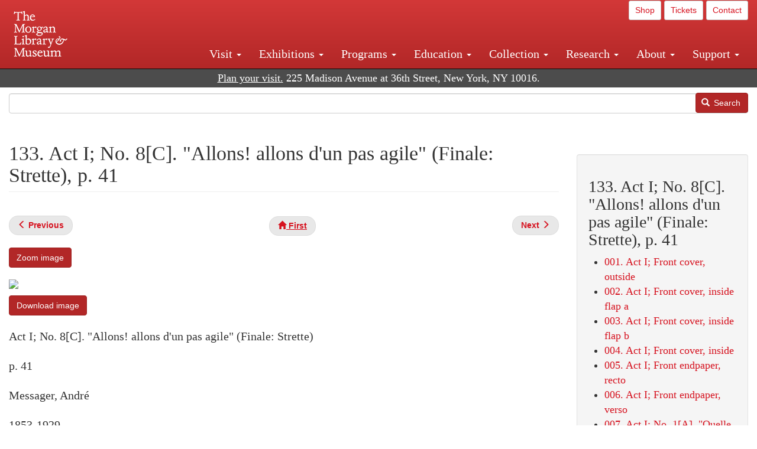

--- FILE ---
content_type: text/html; charset=UTF-8
request_url: https://www.themorgan.org/music/manuscript/115287/133
body_size: 14004
content:
<!DOCTYPE html>
<html  lang="en" dir="ltr">
  <head>
    <meta charset="utf-8" />
<noscript><style>form.antibot * :not(.antibot-message) { display: none !important; }</style>
</noscript><meta name="description" content="Messager, André, Véronique , Véronique : copyist&#039;s manuscript, 1898. , , Cary 437" />
<link rel="canonical" href="https://www.themorgan.org/music/manuscript/115287/133" />
<meta name="google-site-verification" content="12iEsUu52WF4YXFkCiEOJZr_onOHO364i4TqYHYXOew" />
<link rel="apple-touch-icon" sizes="57x57" href="/sites/default/files/favicons/apple-touch-icon-57x57.png"/>
<link rel="apple-touch-icon" sizes="60x60" href="/sites/default/files/favicons/apple-touch-icon-60x60.png"/>
<link rel="apple-touch-icon" sizes="72x72" href="/sites/default/files/favicons/apple-touch-icon-72x72.png"/>
<link rel="apple-touch-icon" sizes="76x76" href="/sites/default/files/favicons/apple-touch-icon-76x76.png"/>
<link rel="apple-touch-icon" sizes="114x114" href="/sites/default/files/favicons/apple-touch-icon-114x114.png"/>
<link rel="apple-touch-icon" sizes="120x120" href="/sites/default/files/favicons/apple-touch-icon-120x120.png"/>
<link rel="apple-touch-icon" sizes="144x144" href="/sites/default/files/favicons/apple-touch-icon-144x144.png"/>
<link rel="apple-touch-icon" sizes="152x152" href="/sites/default/files/favicons/apple-touch-icon-152x152.png"/>
<link rel="apple-touch-icon" sizes="180x180" href="/sites/default/files/favicons/apple-touch-icon-180x180.png"/>
<link rel="icon" type="image/png" href="/sites/default/files/favicons/favicon-32x32.png" sizes="32x32"/>
<link rel="icon" type="image/png" href="/sites/default/files/favicons/favicon-194x194.png" sizes="194x194"/>
<link rel="icon" type="image/png" href="/sites/default/files/favicons/favicon-96x96.png" sizes="96x96"/>
<link rel="icon" type="image/png" href="/sites/default/files/favicons/android-chrome-192x192.png" sizes="192x192"/>
<link rel="icon" type="image/png" href="/sites/default/files/favicons/favicon-16x16.png" sizes="16x16"/>
<link rel="manifest" href="/sites/default/files/favicons/android-chrome-manifest.json"/>
<meta name="msapplication-TileColor" content="#ffc40d"/>
<meta name="msapplication-TileImage" content="/sites/default/files/favicons/mstile-144x144.png"/>
<meta name="theme-color" content="#ffffff"/>
<meta name="favicon-generator" content="Drupal responsive_favicons + realfavicongenerator.net" />
<meta name="Generator" content="Drupal 10 (https://www.drupal.org)" />
<meta name="MobileOptimized" content="width" />
<meta name="HandheldFriendly" content="true" />
<meta name="viewport" content="width=device-width, initial-scale=1.0" />
<link rel="stylesheet" href="/sites/default/files/fontyourface/local_fonts/dante/font.css" media="all" />
<link rel="prev" href="/music/manuscript/115287/132" />
<link rel="up" href="/music-manuscripts-and-printed-music/115287" />
<link rel="next" href="/music/manuscript/115287/134" />

    <title>Messager, André | Véronique | 133. Act I; No. 8[C]. &quot;Allons! allons d&#039;un pas agile&quot; (Finale: Strette), p. 41 | The Morgan Library &amp; Museum</title>
    <link rel="stylesheet" media="all" href="/sites/default/files/css/css_OSJZV52DHUMuSz2-UGZ0sP0_4sNQRMRGlqqTwcuPjCk.css?delta=0&amp;language=en&amp;theme=bootstrap_morgan&amp;include=eJxlzEEOgCAMRNELETkSaaEaFB1SStTby84Yk1n8vMUwxS0Yxqrnt0OOOFxEgTIun2SmXmyAik_aK5WJVro-kDIVLK7dzWQfZ03cKTxD98CANVOq_icPyooyxg" />
<link rel="stylesheet" media="all" href="/sites/default/files/css/css_U511muculx7YEB0xzGvh_9SSTYYGy5-EzRqJvACB0NI.css?delta=1&amp;language=en&amp;theme=bootstrap_morgan&amp;include=eJxlzEEOgCAMRNELETkSaaEaFB1SStTby84Yk1n8vMUwxS0Yxqrnt0OOOFxEgTIun2SmXmyAik_aK5WJVro-kDIVLK7dzWQfZ03cKTxD98CANVOq_icPyooyxg" />

    <script type="application/json" data-drupal-selector="drupal-settings-json">{"path":{"baseUrl":"\/","pathPrefix":"","currentPath":"node\/994486","currentPathIsAdmin":false,"isFront":false,"currentLanguage":"en"},"pluralDelimiter":"\u0003","suppressDeprecationErrors":true,"ajaxPageState":{"libraries":"[base64]","theme":"bootstrap_morgan","theme_token":null},"ajaxTrustedUrl":{"\/search":true},"gtag":{"tagId":"G-XVMVPQFT4K","consentMode":false,"otherIds":["DC-10905669","AW-1029644845",""],"events":[],"additionalConfigInfo":[]},"back_to_top":{"back_to_top_button_trigger":100,"back_to_top_speed":1200,"back_to_top_prevent_on_mobile":true,"back_to_top_prevent_in_admin":false,"back_to_top_button_type":"image","back_to_top_button_text":"Back to top"},"colorbox":{"opacity":"0.85","current":"{current} of {total}","previous":"\u00ab Prev","next":"Next \u00bb","close":"Close","maxWidth":"98%","maxHeight":"98%","fixed":true,"mobiledetect":true,"mobiledevicewidth":"480px"},"copyprevention":{"body":[],"images":{"contextmenu":"contextmenu"},"images_min_dimension":150,"transparentgif":"https:\/\/www.themorgan.org\/modules\/contrib\/copyprevention\/transparent.gif"},"bootstrap":{"forms_has_error_value_toggle":1,"modal_animation":1,"modal_backdrop":"true","modal_focus_input":1,"modal_keyboard":1,"modal_select_text":1,"modal_show":1,"modal_size":"","popover_enabled":1,"popover_animation":1,"popover_auto_close":1,"popover_container":"body","popover_content":"","popover_delay":"0","popover_html":0,"popover_placement":"right","popover_selector":"","popover_title":"","popover_trigger":"click"},"user":{"uid":0,"permissionsHash":"c75e8bdc907009b292713e214b39a434c695586c77eb29f90c86458fa405b285"}}</script>
<script src="/sites/default/files/js/js_3lKwFo5Qy96DHydonLi5fGoEp4bJwillQdTJnGzTprw.js?scope=header&amp;delta=0&amp;language=en&amp;theme=bootstrap_morgan&amp;include=eJxljwEKwzAIRS9U6pGCaWxI52KwtutuP2FsWTsQ-f8_RYw43YKJV4PYdVjWIYrYaooOPio0pVBqsR_YpMlOOkzColEOSDTjxvYNfIFLJbj4zlkwwck5a0-_tVO1IhXO1qkSJN0a8pgKsuQRFzyGLJKZgmGG7O3q30MPirPoPfQP_pIXI0RuWg"></script>
<script src="/modules/contrib/google_tag/js/gtag.js?t8tesg"></script>

  </head>
  <body class="page-node-994486 page-node-type-music_manuscript_pages fontyourface path-node page-node-type-music-manuscript-pages navbar-is-fixed-top has-glyphicons">
    <a href="#main-content" class="visually-hidden focusable skip-link">
      Skip to main content
    </a>
    
      <div class="dialog-off-canvas-main-canvas" data-off-canvas-main-canvas>
              <header class="navbar navbar-inverse navbar-fixed-top" id="navbar" role="banner">
              <div class="container-fluid">
            <div class="navbar-header">
          <div class="region region-navigation">
          <a class="logo navbar-btn pull-left" href="/" title="Home" rel="home">
      <img src="/sites/default/files/Morgan_horizontal-white2.png" alt="Home" />
    </a>
      
  </div>

                          <button type="button" class="navbar-toggle collapsed" data-toggle="collapse" data-target="#navbar-collapse" aria-expanded="false">
            <span class="sr-only">Toggle navigation</span>
            <span class="icon-bar"></span>
            <span class="icon-bar"></span>
            <span class="icon-bar"></span>
          </button>
              </div>

                    <div id="navbar-collapse" class="navbar-collapse collapse">
            <div class="region region-navigation-collapsible">
    <section id="block-bootstrap-morgan-utilitymenu" class="block block-block-content block-block-contentd2421468-d48b-466e-a029-e4c7e7d23de0 clearfix">
  
    

      
            <div class="field field--name-body field--type-text-with-summary field--label-hidden field--item"><p style="text-align: right;"><a class="btn btn-default btn-sm" href="https://shop.themorgan.org">Shop</a> <a class="btn btn-default btn-sm" href="https://mpv.tickets.com/schedule/?agency=MGLV_ADM_MPV&orgid=51849">Tickets</a> <a class="btn btn-default btn-sm" href="/contact">Contact</a></p></div>
      
  </section>

<nav role="navigation" aria-labelledby="block-bootstrap-morgan-main-menu-menu" id="block-bootstrap-morgan-main-menu">
            
  <h2 class="visually-hidden" id="block-bootstrap-morgan-main-menu-menu">Main navigation</h2>
  

        
      <ul class="menu menu--main nav navbar-nav">
                      <li class="expanded dropdown first">
                                                                    <a href="/visit" class="dropdown-toggle" data-toggle="dropdown" data-drupal-link-system-path="node/1154336">Visit <span class="caret"></span></a>
                        <ul class="dropdown-menu">
                      <li class="first">
                                        <a href="/visit">Hours, Admission, and Directions</a>
              </li>
                      <li>
                                        <a href="https://mpv.tickets.com/schedule/?agency=MGLV_ADM_MPV&amp;orgid=51849#/?view=list&amp;includePackages=true">Purchase Tickets</a>
              </li>
                      <li>
                                        <a href="/visit/accessibility" data-drupal-link-system-path="node/73">Accessibility</a>
              </li>
                      <li>
                                        <a href="/visit/audio-guide" data-drupal-link-system-path="node/60">Map and Audio Guide</a>
              </li>
                      <li>
                                        <a href="/visit/dining" data-drupal-link-system-path="node/7709121">Dining</a>
              </li>
                      <li>
                                        <a href="/visit/group-tours-and-visits" data-drupal-link-system-path="node/62">Tours and Group Visits</a>
              </li>
                      <li>
                                        <a href="/visit/guidelines" data-drupal-link-system-path="node/74">Visitor Guidelines and Policies</a>
              </li>
                      <li class="last">
                                        <a href="/visit/faq" data-drupal-link-system-path="visit/faq">FAQ</a>
              </li>
        </ul>
  
              </li>
                      <li class="expanded dropdown">
                                                                    <a href="/exhibitions/current" class="dropdown-toggle" data-toggle="dropdown" data-drupal-link-system-path="exhibitions/current">Exhibitions <span class="caret"></span></a>
                        <ul class="dropdown-menu">
                      <li class="first">
                                        <a href="/exhibitions/current" data-drupal-link-system-path="exhibitions/current">Current</a>
              </li>
                      <li>
                                        <a href="/exhibitions/upcoming" data-drupal-link-system-path="exhibitions/upcoming">Upcoming</a>
              </li>
                      <li>
                                        <a href="/exhibitions/online" data-drupal-link-system-path="exhibitions/online">Online</a>
              </li>
                      <li>
                                        <a href="/exhibitions/past" data-drupal-link-system-path="exhibitions/past">Past</a>
              </li>
                      <li class="last">
                                        <a href="/videos/exhibitions">Videos</a>
              </li>
        </ul>
  
              </li>
                      <li class="expanded dropdown">
                                                                    <a href="/programs" class="dropdown-toggle" data-toggle="dropdown" data-drupal-link-system-path="node/7709096">Programs <span class="caret"></span></a>
                        <ul class="dropdown-menu">
                      <li class="first">
                                        <a href="/programs">About Programs</a>
              </li>
                      <li>
                                        <a href="/programs/list" data-drupal-link-system-path="programs/list">Concerts, Talks, and More</a>
              </li>
                      <li>
                                        <a href="/calendar" data-drupal-link-system-path="calendar">Calendar</a>
              </li>
                      <li>
                                        <a href="/programs/tours" data-drupal-link-system-path="node/7709111">Tours</a>
              </li>
                      <li>
                                        <a href="/family-programs" data-drupal-link-system-path="node/7709116">Family Programs</a>
              </li>
                      <li>
                                        <a href="/programs/college-programs" data-drupal-link-system-path="node/58836">College Programs</a>
              </li>
                      <li>
                                        <a href="/education/teen-programs">Teen Programs</a>
              </li>
                      <li class="last">
                                        <a href="/videos/programs" data-drupal-link-system-path="videos/programs">Videos</a>
              </li>
        </ul>
  
              </li>
                      <li class="expanded dropdown">
                                                                    <a href="/education/overview" class="dropdown-toggle" data-toggle="dropdown" data-drupal-link-system-path="node/79">Education <span class="caret"></span></a>
                        <ul class="dropdown-menu">
                      <li class="first">
                                        <a href="/education/overview" data-drupal-link-system-path="node/79">Mission and Programs Overview</a>
              </li>
                      <li>
                                        <a href="/education/NYCurriculum" data-drupal-link-system-path="node/81">Common Core State Standards</a>
              </li>
                      <li>
                                        <a href="/education/how-to-book-a-class" data-drupal-link-system-path="node/82">How to Book a Class</a>
              </li>
                      <li>
                                        <a href="/education/programs" data-drupal-link-system-path="node/80">School and Camp Programs</a>
              </li>
                      <li>
                                        <a href="/education/morgan-book-project" data-drupal-link-system-path="node/84">The Morgan Book Project</a>
              </li>
                      <li>
                                        <a href="/education/teacher-programs" data-drupal-link-system-path="node/1459641">Teacher Programs</a>
              </li>
                      <li class="last">
                                        <a href="/education/virtual-field-trips" data-drupal-link-system-path="node/1146361">Virtual School Programs</a>
              </li>
        </ul>
  
              </li>
                      <li class="expanded dropdown">
                                                                    <a href="/collection" class="dropdown-toggle" data-toggle="dropdown" data-drupal-link-system-path="node/1413081">Collection <span class="caret"></span></a>
                        <ul class="dropdown-menu">
                      <li class="first">
                                        <a href="/collection-highlights" data-drupal-link-system-path="collection-highlights">Collection Highlights</a>
              </li>
                      <li>
                                        <a href="/collection/curatorial-departments">Curatorial Departments</a>
              </li>
                      <li class="expanded dropdown">
                                                                    <a href="/collection" class="dropdown-toggle" data-toggle="dropdown">Collection Online <span class="caret"></span></a>
                        <ul class="dropdown-menu">
                      <li class="first">
                                        <a href="/drawings" data-drupal-link-system-path="node/12651">Drawings Online</a>
              </li>
                      <li>
                                        <a href="/manuscripts/list" data-drupal-link-system-path="manuscripts/list">Medieval &amp; Renaissance Manuscripts</a>
              </li>
                      <li>
                                        <a href="/music-manuscripts-and-printed-music/list" data-drupal-link-system-path="music-manuscripts-and-printed-music/list">Music Manuscripts and Printed Music</a>
              </li>
                      <li>
                                        <a href="/objects/images" data-drupal-link-system-path="objects/images">Paintings &amp; Art Objects</a>
              </li>
                      <li>
                                        <a href="/papyri/grid" data-drupal-link-system-path="papyri/grid">Papyri</a>
              </li>
                      <li>
                                        <a href="/rembrandt" data-drupal-link-system-path="node/7707916">Rembrandt Prints</a>
              </li>
                      <li class="last">
                                        <a href="/morgan-syndicate-books" data-drupal-link-system-path="node/7708926">Syndicate records of the Morgan financial firms, 1882–1933</a>
              </li>
        </ul>
  
              </li>
                      <li>
                                        <a href="/digital-facsimiles" data-drupal-link-system-path="digital-facsimiles">Digital Facsimiles</a>
              </li>
                      <li>
                                        <a href="/thaw-conservation-center" data-drupal-link-system-path="node/7709041">Thaw Conservation Center</a>
              </li>
                      <li>
                                        <a href="/loan-request-form">Loan Request</a>
              </li>
                      <li class="last">
                                        <a href="/videos/collection">Videos</a>
              </li>
        </ul>
  
              </li>
                      <li class="expanded dropdown">
                                                                    <a href="/research/services" class="dropdown-toggle" data-toggle="dropdown" data-drupal-link-system-path="node/5194">Research <span class="caret"></span></a>
                        <ul class="dropdown-menu">
                      <li class="first">
                                        <a href="/research/services">Research Services</a>
              </li>
                      <li>
                                        <a href="/research/reading-room" data-drupal-link-system-path="node/5756">Reading Room</a>
              </li>
                      <li>
                                        <a href="/research/drawing-study-center" data-drupal-link-system-path="node/5757">Drawing Study Center</a>
              </li>
                      <li>
                                        <a href="/research/imaging-and-rights" data-drupal-link-system-path="node/5759">Imaging &amp; Rights</a>
              </li>
                      <li>
                                        <a href="/research/reference-collection" data-drupal-link-system-path="node/5760">Reference Collection</a>
              </li>
                      <li class="expanded dropdown">
                                                                    <a href="/drawing-institute" class="dropdown-toggle" data-toggle="dropdown" data-drupal-link-system-path="node/598">Drawing Institute <span class="caret"></span></a>
                        <ul class="dropdown-menu">
                      <li class="first">
                                        <a href="/drawing-institute/calendar" data-drupal-link-system-path="drawing-institute/calendar">Calendar</a>
              </li>
                      <li>
                                        <a href="/drawing-institute/events" data-drupal-link-system-path="node/24451">Events</a>
              </li>
                      <li>
                                        <a href="/drawing-institute/faq" data-drupal-link-system-path="node/1148366">FAQs</a>
              </li>
                      <li>
                                        <a href="/drawing-institute/call-for-applications" data-drupal-link-system-path="drawing-institute/call-for-applications">Call for Applications</a>
              </li>
                      <li>
                                        <a href="/drawing-institute/fellows" data-drupal-link-system-path="drawing-institute/fellows">Fellows</a>
              </li>
                      <li>
                                        <a href="/drawing-institute/fellowships" data-drupal-link-system-path="node/24456">Fellowships</a>
              </li>
                      <li>
                                        <a href="/drawing-institute/people" data-drupal-link-system-path="node/24461">People</a>
              </li>
                      <li class="last">
                                        <a href="/drawing-institute/videos" data-drupal-link-system-path="node/60466">Videos</a>
              </li>
        </ul>
  
              </li>
                      <li>
                                        <a href="/research/guides" data-drupal-link-system-path="node/5763">Researchers&#039; Guides to the Collections</a>
              </li>
                      <li class="last">
                                        <a href="http://corsair.themorgan.org">CORSAIR Collection Catalog</a>
              </li>
        </ul>
  
              </li>
                      <li class="expanded dropdown">
                                                                    <a href="/about/introduction" class="dropdown-toggle" data-toggle="dropdown">About <span class="caret"></span></a>
                        <ul class="dropdown-menu">
                      <li class="expanded dropdown first">
                                                                    <a href="/about/introduction" class="dropdown-toggle" data-toggle="dropdown" data-drupal-link-system-path="node/4936">About the Morgan <span class="caret"></span></a>
                        <ul class="dropdown-menu">
                      <li class="first">
                                        <a href="/about/mission-statement" data-drupal-link-system-path="node/4935">Mission Statement</a>
              </li>
                      <li>
                                        <a href="/about/board" data-drupal-link-system-path="node/47786">Board of Trustees</a>
              </li>
                      <li>
                                        <a href="/about/statement-on-cataloging" data-drupal-link-system-path="node/1162686">Cataloging Principles at the Morgan</a>
              </li>
                      <li>
                                        <a href="/about/living-land-acknowledgment" data-drupal-link-system-path="node/1377301">Living Land Acknowledgment</a>
              </li>
                      <li>
                                        <a href="/about/report-to-donors" data-drupal-link-system-path="node/5191">Report to Donors</a>
              </li>
                      <li>
                                        <a href="/about/strategic-plan" data-drupal-link-system-path="node/1424701">Strategic Plan</a>
              </li>
                      <li class="last">
                                        <a href="/about/centennial" data-drupal-link-system-path="node/1422641">The Morgan at 100</a>
              </li>
        </ul>
  
              </li>
                      <li class="expanded dropdown">
                                                                    <a href="/architecture" class="dropdown-toggle" data-toggle="dropdown" data-drupal-link-system-path="node/1179366">Architecture of the Morgan <span class="caret"></span></a>
                        <ul class="dropdown-menu">
                      <li class="first">
                                        <a href="/architecture">Architecture</a>
              </li>
                      <li>
                                        <a href="/the-morgan-campus" data-drupal-link-system-path="the-morgan-campus">The Morgan Campus</a>
              </li>
                      <li class="last">
                                        <a href="/j-pierpont-morgans-library/restoration" data-drupal-link-system-path="node/1109826">Restoration of J. Pierpont Morgan&#039;s Library</a>
              </li>
        </ul>
  
              </li>
                      <li class="expanded dropdown">
                                                                    <a href="/belle-greene" class="dropdown-toggle" data-toggle="dropdown" data-drupal-link-system-path="node/5031">Belle da Costa Greene <span class="caret"></span></a>
                        <ul class="dropdown-menu">
                      <li class="first">
                                        <a href="/belle-greene/portraits" data-drupal-link-system-path="belle-greene/portraits">Belle da Costa Greene: A Portrait Gallery</a>
              </li>
                      <li>
                                        <a href="/belle-greene/letters" data-drupal-link-system-path="node/1179986">Belle da Costa Greene&#039;s Letters to Bernard Berenson</a>
              </li>
                      <li class="last">
                                        <a href="/belle-greene/resources" data-drupal-link-system-path="node/1179991">Additional Resources</a>
              </li>
        </ul>
  
              </li>
                      <li>
                                        <a href="/press-room" data-drupal-link-system-path="node/7709061">Press Room</a>
              </li>
                      <li>
                                        <a href="/blog" data-drupal-link-system-path="blog">Blog</a>
              </li>
                      <li class="expanded dropdown">
                                                                    <a href="/opportunities/employment" class="dropdown-toggle" data-toggle="dropdown">Opportunities <span class="caret"></span></a>
                        <ul class="dropdown-menu">
                      <li class="first">
                                        <a href="/opportunities/employment">Employment</a>
              </li>
                      <li>
                                        <a href="/opportunities/fellowships">Fellowships</a>
              </li>
                      <li>
                                        <a href="/opportunities/internships" data-drupal-link-system-path="node/1381491">Internships</a>
              </li>
                      <li class="last">
                                        <a href="/opportunities/other"> Other Opportunities</a>
              </li>
        </ul>
  
              </li>
                      <li class="last">
                                        <a href="/about/message-from-the-director" data-drupal-link-system-path="node/53521">Message from the Director</a>
              </li>
        </ul>
  
              </li>
                      <li class="expanded dropdown last">
                                                                    <a href="/support/default" class="dropdown-toggle" data-toggle="dropdown" data-drupal-link-system-path="node/1415916">Support <span class="caret"></span></a>
                        <ul class="dropdown-menu">
                      <li class="first">
                                        <a href="/membership" data-drupal-link-system-path="node/1419741">Membership</a>
              </li>
                      <li>
                                        <a href="/support/donation" data-drupal-link-system-path="node/1173376">Make a Donation</a>
              </li>
                      <li>
                                        <a href="/support/corporate" data-drupal-link-system-path="node/5717">Corporate Membership</a>
              </li>
                      <li>
                                        <a href="/support/entertaining" data-drupal-link-system-path="node/5718">Corporate Entertaining</a>
              </li>
                      <li>
                                        <a href="/support/annual" data-drupal-link-system-path="node/5722">Annual Fund</a>
              </li>
                      <li>
                                        <a href="/support/planned-giving" data-drupal-link-system-path="node/35566">Planned Giving</a>
              </li>
                      <li>
                                        <a href="/support/sponsorship" data-drupal-link-system-path="node/5721">Sponsorship</a>
              </li>
                      <li>
                                        <a href="/support/events" data-drupal-link-system-path="support/events">Benefit Events</a>
              </li>
                      <li class="last">
                                        <a href="/support/volunteer" data-drupal-link-system-path="node/1136866">Volunteer</a>
              </li>
        </ul>
  
              </li>
        </ul>
  

  </nav>

  </div>

        </div>
                    </div>
          </header>
  
  <div role="main" class="main-container container-fluid js-quickedit-main-content">
    <div class="row">

                              <div class="col-sm-12" role="heading">
              <div class="region region-header">
    <section id="block-address" class="block block-block-content block-block-content37e2fe48-b16e-476e-89ff-9b714b5ce737 clearfix">
  
    

      
            <div class="field field--name-body field--type-text-with-summary field--label-hidden field--item"><!--<p class="address-top">225 Madison Avenue at 36th Street, New York, NY 10016. Just a short walk from Grand Central and Penn Station</p>-->

<p class="address-top mobile-hide" style="margin-top: 52px; font-size: 18px;"><a href="/visit" style="text-decoration: underline !important;" class="white">Plan your visit.</a> 225 Madison Avenue at 36th Street, New York, NY 10016.</p>

<p class="address-top desktop-hide" style="margin-top: 40px; font-size: 14px;"><a href="/visit" style="text-decoration: underline !important;" class="white">Plan your visit.</a> 225 Madison Avenue at 36th Street, New York, NY 10016.</p></div>
      
  </section>

<section class="search-api-form block block-search-api-block block-search-api-form-block clearfix" data-drupal-selector="search-api-form" id="block-bootstrap-morgan-searchapiform">
  
    

      <form action="/search" method="get" id="search-api-form" accept-charset="UTF-8">
  <div class="form-item js-form-item form-type-search js-form-type-search form-item-search-api-fulltext js-form-item-search-api-fulltext form-no-label form-group">
      <label for="edit-search-api-fulltext" class="control-label sr-only">Search</label>
  
  
  <input title="Enter the terms you wish to search for." data-drupal-selector="edit-search-api-fulltext" class="form-search form-control" placeholder="" type="search" id="edit-search-api-fulltext" name="search_api_fulltext" value="" size="15" maxlength="128" />

  
  
  </div>
<div data-drupal-selector="edit-actions" class="form-actions form-group js-form-wrapper form-wrapper" id="edit-actions"><button data-drupal-selector="edit-submit" class="button js-form-submit form-submit btn-primary btn icon-before" type="submit" id="edit-submit" value="Search"><span class="icon glyphicon glyphicon-search" aria-hidden="true"></span>
Search</button></div>

</form>

  </section>


  </div>

          </div>
              
            
                  <section class="col-sm-9">

                                      <div class="highlighted">  <div class="region region-highlighted">
    <div data-drupal-messages-fallback class="hidden"></div>

  </div>
</div>
                  
                
                          <a id="main-content"></a>
            <div class="region region-content">
        <h1 class="page-header">
<span>133. Act I; No. 8[C]. &quot;Allons! allons d&#039;un pas agile&quot; (Finale: Strette), p. 41</span>
</h1>

  
<article data-history-node-id="994486" class="music-manuscript-pages full clearfix">

  
    

  
  <div class="content">
      <nav role="navigation" aria-labelledby="book-label-1225321">
   
          <!--<h2>Book traversal links for 133. Act I; No. 8[C]. &quot;Allons! allons d&#039;un pas agile&quot; (Finale: Strette), p. 41</h2>-->
      <ul class="pager clearfix">
              <li class="previous">
          <a class="page-previous" href="/music/manuscript/115287/132" rel="prev" title="Go to previous page"><span class="glyphicon glyphicon-menu-left"></span> <b>Previous</b> </a>
        </li>
                    <li>
          <a class="page-home" href="/music-manuscripts-and-printed-music/115287" title="Go to parent page"><span class="glyphicon glyphicon-home"></span> <b>First</b></a>
        </li>
                    <li class="next">
          <a class="page-next" href="/music/manuscript/115287/134" rel="next" title="Go to next page"> <b>Next</b> <span class="glyphicon glyphicon-menu-right"></span></a>
        </li>
          </ul>
      </nav>

    
            <div class="field field--name-field-zoom-link field--type-link field--label-hidden field--item"><a href="https://host.themorgan.org/music/zoom.asp?id=115287&amp;page=133&amp;width=100%25&amp;height=100%25&amp;iframe=true" rel="nofollow">Zoom image</a></div>
      
            <div class="field field--name-body field--type-text-with-summary field--label-hidden field--item"><p><img src="https://host.themorgan.org/sites/default/files/styles/large__650_x_650_/public/music/115287/115287v_0133.jpg" class="img-responsive"></p><p><a href="https://host.themorgan.org/sites/default/files/music/115287/115287v_0133.jpg" class="btn btn-primary white" rel="nofollow">Download image</a></p></div>
      
            <div class="field field--name-field-manuscript-structure field--type-string field--label-hidden field--item">Act I; No. 8[C]. &quot;Allons! allons d&#039;un pas agile&quot; (Finale: Strette)</div>
      
            <div class="field field--name-field-manuscript-page field--type-string field--label-hidden field--item">p. 41</div>
      
            <div class="field field--name-field-creator field--type-string field--label-hidden field--item">Messager, André</div>
      
            <div class="field field--name-field-creator-date field--type-string field--label-hidden field--item">1853-1929</div>
      
            <div class="field field--name-field-object-title field--type-text-long field--label-hidden field--item"><p>Véronique : copyist&#039;s manuscript,  1898.</p>
</div>
      
            <div class="field field--name-field-uniform-title field--type-string field--label-hidden field--item">Véronique </div>
      
            <div class="field field--name-field-accession-number field--type-string field--label-hidden field--item">Cary 437</div>
      
  <div class="field field--name-field-catalog-link field--type-link field--label-inline">
    <div class="field--label">Catalog link</div>
              <div class="field--item"><a href="http://corsair.themorgan.org/vwebv/holdingsInfo?bibId=115287">See more information »</a></div>
          </div>
  <nav role="navigation" aria-labelledby="book-label-1225321">
   
          <!--<h2>Book traversal links for 133. Act I; No. 8[C]. &quot;Allons! allons d&#039;un pas agile&quot; (Finale: Strette), p. 41</h2>-->
      <ul class="pager clearfix">
              <li class="previous">
          <a class="page-previous" href="/music/manuscript/115287/132" rel="prev" title="Go to previous page"><span class="glyphicon glyphicon-menu-left"></span> <b>Previous</b> </a>
        </li>
                    <li>
          <a class="page-home" href="/music-manuscripts-and-printed-music/115287" title="Go to parent page"><span class="glyphicon glyphicon-home"></span> <b>First</b></a>
        </li>
                    <li class="next">
          <a class="page-next" href="/music/manuscript/115287/134" rel="next" title="Go to next page"> <b>Next</b> <span class="glyphicon glyphicon-menu-right"></span></a>
        </li>
          </ul>
      </nav>

  </div>

</article>

<section id="block-bootstrap-morgan-exploremusic" class="block block-block-content block-block-content01c44167-7378-43ba-87ce-7cbe2262e88b clearfix">
  
    

      
            <div class="field field--name-body field--type-text-with-summary field--label-hidden field--item"><div class="well"><h2>Explore Music at the Morgan</h2><ul><li><a href="/collection/music-manuscripts-and-printed-music">About Music Manuscripts &amp; Printed Music</a></li><li><a href="/music-manuscripts-and-printed-music/list">Complete Holdings</a></li><li><a href="/music">Music Manuscripts Online</a> (browse images)</li><li><a href="/music-manuscripts-and-printed-music/list?field_image_available_target_id=All&amp;field_music_type_target_id=2216&amp;field_music_colleciton_target_id=All&amp;field_creator_value=&amp;sort_by=field_creator_value&amp;sort_order=ASC&amp;items_per_page=400">Highlights List</a></li><li><a href="/research/guides/music-manuscripts-and-printed-music">Research Guide</a></li><li><a href="/programs/list?field_program_type_select_target_id=28881">Concerts</a></li></ul></div></div>
      
  </section>


  </div>

              </section>

                              <aside class="col-sm-3" role="complementary">
              <div class="well region region-sidebar-second">
    <section id="block-bootstrap-morgan-booknavigation" class="block block-book block-book-navigation clearfix">
  
      <h2 class="block-title">133. Act I; No. 8[C]. &quot;Allons! allons d&#039;un pas agile&quot; (Finale: Strette), p. 41</h2>
    

      
              <ul>
              <li>
        <a href="/music/manuscript/115287/1" hreflang="en">001. Act I; Front cover, outside</a>
              </li>
          <li>
        <a href="/music/manuscript/115287/2" hreflang="en">002. Act I; Front cover, inside flap a</a>
              </li>
          <li>
        <a href="/music/manuscript/115287/3" hreflang="en">003. Act I; Front cover, inside flap b</a>
              </li>
          <li>
        <a href="/music/manuscript/115287/4" hreflang="en">004. Act I; Front cover, inside</a>
              </li>
          <li>
        <a href="/music/manuscript/115287/5" hreflang="en">005. Act I; Front endpaper, recto</a>
              </li>
          <li>
        <a href="/music/manuscript/115287/6" hreflang="en">006. Act I; Front endpaper, verso</a>
              </li>
          <li>
        <a href="/music/manuscript/115287/7" hreflang="en">007. Act I; No. 1[A]. &quot;Quelle fraîcheur délicieuse&quot; (Choeur et Scène), p. [1]</a>
              </li>
          <li>
        <a href="/music/manuscript/115287/8" hreflang="en">008. Act I; No. 1[A]. &quot;Quelle fraîcheur délicieuse&quot; (Choeur et Scène), p. [2]</a>
              </li>
          <li>
        <a href="/music/manuscript/115287/9" hreflang="en">009. Act I; No. 1[A]. &quot;Quelle fraîcheur délicieuse&quot; (Choeur et Scène), p. 3</a>
              </li>
          <li>
        <a href="/music/manuscript/115287/10" hreflang="en">010. Act I; No. 1[A]. &quot;Quelle fraîcheur délicieuse&quot; (Choeur et Scène), p. 4</a>
              </li>
          <li>
        <a href="/music/manuscript/115287/11" hreflang="en">011. Act I; No. 1[A]. &quot;Quelle fraîcheur délicieuse&quot; (Choeur et Scène), p. 5</a>
              </li>
          <li>
        <a href="/music/manuscript/115287/12" hreflang="en">012. Act I; No. 1[A]. &quot;Quelle fraîcheur délicieuse&quot; (Choeur et Scène), p. 6</a>
              </li>
          <li>
        <a href="/music/manuscript/115287/13" hreflang="en">013. Act I; No. 1[A]. &quot;Quelle fraîcheur délicieuse&quot; (Choeur et Scène), p. 7</a>
              </li>
          <li>
        <a href="/music/manuscript/115287/14" hreflang="en">014. Act I; No. 1[A]. &quot;Quelle fraîcheur délicieuse&quot; (Choeur et Scène), p. 8</a>
              </li>
          <li>
        <a href="/music/manuscript/115287/15" hreflang="en">015. Act I; No. 1[A]. &quot;Quelle fraîcheur délicieuse&quot; (Choeur et Scène), p. 9</a>
              </li>
          <li>
        <a href="/music/manuscript/115287/16" hreflang="en">016. Act I; No. 1[A]. &quot;Quelle fraîcheur délicieuse&quot; (Choeur et Scène), p. 10</a>
              </li>
          <li>
        <a href="/music/manuscript/115287/17" hreflang="en">017. Act I; No. 1[A]. &quot;Quelle fraîcheur délicieuse&quot; (Choeur et Scène), p. 11</a>
              </li>
          <li>
        <a href="/music/manuscript/115287/18" hreflang="en">018. Act I; No. 1[A]. &quot;Quelle fraîcheur délicieuse&quot; (Choeur et Scène), p. 12</a>
              </li>
          <li>
        <a href="/music/manuscript/115287/19" hreflang="en">019. Act I; No. 1[A]. &quot;Quelle fraîcheur délicieuse&quot; (Choeur et Scène), p. 13</a>
              </li>
          <li>
        <a href="/music/manuscript/115287/20" hreflang="en">020. Act I; No. 1[B]. &quot;Le bel état que celui de fleuriste&quot; (Couplets), p. 14</a>
              </li>
          <li>
        <a href="/music/manuscript/115287/21" hreflang="en">021. Act I; No. 1[B]. &quot;Le bel état que celui de fleuriste&quot; (Couplets), p. 15</a>
              </li>
          <li>
        <a href="/music/manuscript/115287/22" hreflang="en">022. Act I; No. 1[B]. &quot;Le bel état que celui de fleuriste&quot; (Couplets), p. 16</a>
              </li>
          <li>
        <a href="/music/manuscript/115287/23" hreflang="en">023. Act I; No. 1[B]. &quot;Le bel état que celui de fleuriste&quot; (Couplets), p. 17</a>
              </li>
          <li>
        <a href="/music/manuscript/115287/24" hreflang="en">024. Act I; No. 1[B]. &quot;Le bel état que celui de fleuriste&quot; (Couplets), p. 18</a>
              </li>
          <li>
        <a href="/music/manuscript/115287/25" hreflang="en">025. Act I; No. 1[B]. &quot;Le bel état que celui de fleuriste&quot; (Couplets), p. 19</a>
              </li>
          <li>
        <a href="/music/manuscript/115287/26" hreflang="en">026. Act I; No. 1[B]. &quot;Le bel état que celui de fleuriste&quot; (Couplets), p. 20</a>
              </li>
          <li>
        <a href="/music/manuscript/115287/27" hreflang="en">027. Act I; No. 1[B]. &quot;Le bel état que celui de fleuriste&quot; (Couplets), p. 21</a>
              </li>
          <li>
        <a href="/music/manuscript/115287/28" hreflang="en">028. Act I; No. 1[B]. &quot;Le bel état que celui de fleuriste&quot; (Couplets), p. 22</a>
              </li>
          <li>
        <a href="/music/manuscript/115287/29" hreflang="en">029. Act I; No. 1[B]. &quot;Le bel état que celui de fleuriste&quot; (Couplets), p. 23</a>
              </li>
          <li>
        <a href="/music/manuscript/115287/30" hreflang="en">030. Act I; No. 1[B]. &quot;Le bel état que celui de fleuriste&quot; (Couplets), p. 24</a>
              </li>
          <li>
        <a href="/music/manuscript/115287/31" hreflang="en">031. Act I; No. 1[B]. &quot;Le bel état que celui de fleuriste&quot; (Couplets), p. 25</a>
              </li>
          <li>
        <a href="/music/manuscript/115287/32" hreflang="en">032. Act I; No. 1[B]. &quot;Le bel état que celui de fleuriste&quot; (Couplets), p. 26</a>
              </li>
          <li>
        <a href="/music/manuscript/115287/33" hreflang="en">033. Act I; No. 1[B]. &quot;Le bel état que celui de fleuriste&quot; (Couplets), p. 27</a>
              </li>
          <li>
        <a href="/music/manuscript/115287/34" hreflang="en">034. Act I; No. 1[B]. &quot;Le bel état que celui de fleuriste&quot; (Couplets), p. [28]</a>
              </li>
          <li>
        <a href="/music/manuscript/115287/35" hreflang="en">035. Act I; No. 2. &quot;Ah! La charmante promenade&quot; (Couplets en Trio), p. 1</a>
              </li>
          <li>
        <a href="/music/manuscript/115287/36" hreflang="en">036. Act I; No. 2. &quot;Ah! La charmante promenade&quot; (Couplets en Trio), p. 2</a>
              </li>
          <li>
        <a href="/music/manuscript/115287/37" hreflang="en">037. Act I; No. 2. &quot;Ah! La charmante promenade&quot; (Couplets en Trio), p. 3</a>
              </li>
          <li>
        <a href="/music/manuscript/115287/38" hreflang="en">038. Act I; No. 2. &quot;Ah! La charmante promenade&quot; (Couplets en Trio), p. 4</a>
              </li>
          <li>
        <a href="/music/manuscript/115287/39" hreflang="en">039. Act I; No. 2. &quot;Ah! La charmante promenade&quot; (Couplets en Trio), p. 5</a>
              </li>
          <li>
        <a href="/music/manuscript/115287/40" hreflang="en">040. Act I; No. 2. &quot;Ah! La charmante promenade&quot; (Couplets en Trio), p. 6</a>
              </li>
          <li>
        <a href="/music/manuscript/115287/41" hreflang="en">041. Act I; No. 2. &quot;Ah! La charmante promenade&quot; (Couplets en Trio), p. 7</a>
              </li>
          <li>
        <a href="/music/manuscript/115287/42" hreflang="en">042. Act I; No. 2. &quot;Ah! La charmante promenade&quot; (Couplets en Trio), p. 8</a>
              </li>
          <li>
        <a href="/music/manuscript/115287/43" hreflang="en">043. Act I; No. 3. &quot;Bonjour, Monsieur Séraphin&quot; (Ensemble), p. [1]</a>
              </li>
          <li>
        <a href="/music/manuscript/115287/44" hreflang="en">044. Act I; No. 3. &quot;Bonjour, Monsieur Séraphin&quot; (Ensemble), p. 2</a>
              </li>
          <li>
        <a href="/music/manuscript/115287/45" hreflang="en">045. Act I; No. 3. &quot;Bonjour, Monsieur Séraphin&quot; (Ensemble), p. 3</a>
              </li>
          <li>
        <a href="/music/manuscript/115287/46" hreflang="en">046. Act I; No. 3. &quot;Bonjour, Monsieur Séraphin&quot; (Ensemble), p. 4</a>
              </li>
          <li>
        <a href="/music/manuscript/115287/47" hreflang="en">047. Act I; No. 3. &quot;Bonjour, Monsieur Séraphin&quot; (Ensemble), p. 5</a>
              </li>
          <li>
        <a href="/music/manuscript/115287/48" hreflang="en">048. Act I; No. 3. &quot;Bonjour, Monsieur Séraphin&quot; (Ensemble), p. 6</a>
              </li>
          <li>
        <a href="/music/manuscript/115287/49" hreflang="en">049. Act I; No. 3. &quot;Bonjour, Monsieur Séraphin&quot; (Ensemble), p. 7</a>
              </li>
          <li>
        <a href="/music/manuscript/115287/50" hreflang="en">050. Act I; No. 3. &quot;Bonjour, Monsieur Séraphin&quot; (Ensemble), p. 8</a>
              </li>
          <li>
        <a href="/music/manuscript/115287/51" hreflang="en">051. Act I; No. 4. &quot;Vrai Dieu! mes bons amis&quot; (Air), p. [1]</a>
              </li>
          <li>
        <a href="/music/manuscript/115287/52" hreflang="en">052. Act I; No. 4. &quot;Vrai Dieu! mes bons amis&quot; (Air), p. [2]</a>
              </li>
          <li>
        <a href="/music/manuscript/115287/53" hreflang="en">053. Act I; No. 4. &quot;Vrai Dieu! mes bons amis&quot; (Air), p. 3</a>
              </li>
          <li>
        <a href="/music/manuscript/115287/54" hreflang="en">054. Act I; No. 4. &quot;Vrai Dieu! mes bons amis&quot; (Air), p. 4</a>
              </li>
          <li>
        <a href="/music/manuscript/115287/55" hreflang="en">055. Act I; No. 4. &quot;Vrai Dieu! mes bons amis&quot; (Air), p. 5</a>
              </li>
          <li>
        <a href="/music/manuscript/115287/56" hreflang="en">056. Act I; No. 4. &quot;Vrai Dieu! mes bons amis&quot; (Air), p. 6</a>
              </li>
          <li>
        <a href="/music/manuscript/115287/57" hreflang="en">057. Act I; No. 4. &quot;Vrai Dieu! mes bons amis&quot; (Air), p. 7</a>
              </li>
          <li>
        <a href="/music/manuscript/115287/58" hreflang="en">058. Act I; No. 4. &quot;Vrai Dieu! mes bons amis&quot; (Air), p. 8</a>
              </li>
          <li>
        <a href="/music/manuscript/115287/59" hreflang="en">059. Act I; No. 4. &quot;Vrai Dieu! mes bons amis&quot; (Air), p. 9</a>
              </li>
          <li>
        <a href="/music/manuscript/115287/60" hreflang="en">060. Act I; No. 4. &quot;Vrai Dieu! mes bons amis&quot; (Air), p. 10</a>
              </li>
          <li>
        <a href="/music/manuscript/115287/61" hreflang="en">061. Act I; No. 4. &quot;Vrai Dieu! mes bons amis&quot; (Air), p. 11</a>
              </li>
          <li>
        <a href="/music/manuscript/115287/62" hreflang="en">062. Act I; No. 4. &quot;Vrai Dieu! mes bons amis&quot; (Air), p. [12]</a>
              </li>
          <li>
        <a href="/music/manuscript/115287/63" hreflang="en">063. Act I; No. 5. &quot;Quand j&#039;étais Baron des Merlettes&quot; (Couplets), p. [1]</a>
              </li>
          <li>
        <a href="/music/manuscript/115287/64" hreflang="en">064. Act I; No. 5. &quot;Quand j&#039;étais Baron des Merlettes&quot; (Couplets), p. 2</a>
              </li>
          <li>
        <a href="/music/manuscript/115287/65" hreflang="en">065. Act I; No. 5. &quot;Quand j&#039;étais Baron des Merlettes&quot; (Couplets), p. 3</a>
              </li>
          <li>
        <a href="/music/manuscript/115287/66" hreflang="en">066. Act I; No. 5. &quot;Quand j&#039;étais Baron des Merlettes&quot; (Couplets), p. 4</a>
              </li>
          <li>
        <a href="/music/manuscript/115287/67" hreflang="en">067. Act I; No. 5. &quot;Quand j&#039;étais Baron des Merlettes&quot; (Couplets), p. 5</a>
              </li>
          <li>
        <a href="/music/manuscript/115287/68" hreflang="en">068. Act I; No. 5. &quot;Quand j&#039;étais Baron des Merlettes&quot; (Couplets), p. 6</a>
              </li>
          <li>
        <a href="/music/manuscript/115287/69" hreflang="en">069. Act I; No. 6. &quot;Alors tout est fini?&quot; (Quatour), p. 1</a>
              </li>
          <li>
        <a href="/music/manuscript/115287/70" hreflang="en">070. Act I; No. 6. &quot;Alors tout est fini?&quot; (Quatour), p. 2</a>
              </li>
          <li>
        <a href="/music/manuscript/115287/71" hreflang="en">071. Act I; No. 6. &quot;Alors tout est fini?&quot; (Quatour), p. 3</a>
              </li>
          <li>
        <a href="/music/manuscript/115287/72" hreflang="en">072. Act I; No. 6. &quot;Alors tout est fini?&quot; (Quatour), p. 4</a>
              </li>
          <li>
        <a href="/music/manuscript/115287/73" hreflang="en">073. Act I; No. 6. &quot;Alors tout est fini?&quot; (Quatour), p. 5</a>
              </li>
          <li>
        <a href="/music/manuscript/115287/74" hreflang="en">074. Act I; No. 6. &quot;Alors tout est fini?&quot; (Quatour), p. 6</a>
              </li>
          <li>
        <a href="/music/manuscript/115287/75" hreflang="en">075. Act I; No. 6. &quot;Alors tout est fini?&quot; (Quatour), p. 7</a>
              </li>
          <li>
        <a href="/music/manuscript/115287/76" hreflang="en">076. Act I; No. 6. &quot;Alors tout est fini?&quot; (Quatour), p. 8</a>
              </li>
          <li>
        <a href="/music/manuscript/115287/77" hreflang="en">077. Act I; No. 6. &quot;Alors tout est fini?&quot; (Quatour), p. 9</a>
              </li>
          <li>
        <a href="/music/manuscript/115287/78" hreflang="en">078. Act I; No. 6. &quot;Alors tout est fini?&quot; (Quatour), p. 10</a>
              </li>
          <li>
        <a href="/music/manuscript/115287/79" hreflang="en">079. Act I; No. 6. &quot;Alors tout est fini?&quot; (Quatour), p. 11</a>
              </li>
          <li>
        <a href="/music/manuscript/115287/80" hreflang="en">080. Act I; No. 6. &quot;Alors tout est fini?&quot; (Quatour), p. 12</a>
              </li>
          <li>
        <a href="/music/manuscript/115287/81" hreflang="en">081. Act I; No. 6. &quot;Alors tout est fini?&quot; (Quatour), p. 13</a>
              </li>
          <li>
        <a href="/music/manuscript/115287/82" hreflang="en">082. Act I; No. 6. &quot;Alors tout est fini?&quot; (Quatour), p. 14</a>
              </li>
          <li>
        <a href="/music/manuscript/115287/83" hreflang="en">083. Act I; No. 7. &quot;Petite dinde!.. Ah! quel outrage!&quot; (Couplets), p. 1</a>
              </li>
          <li>
        <a href="/music/manuscript/115287/84" hreflang="en">084. Act I; No. 7. &quot;Petite dinde!.. Ah! quel outrage!&quot; (Couplets), p. 2</a>
              </li>
          <li>
        <a href="/music/manuscript/115287/85" hreflang="en">085. Act I; No. 7. &quot;Petite dinde!.. Ah! quel outrage!&quot; (Couplets), p. 3</a>
              </li>
          <li>
        <a href="/music/manuscript/115287/86" hreflang="en">086. Act I; No. 7. &quot;Petite dinde!.. Ah! quel outrage!&quot; (Couplets), p. 4</a>
              </li>
          <li>
        <a href="/music/manuscript/115287/87" hreflang="en">087. Act I; No. 7. &quot;Petite dinde!.. Ah! quel outrage!&quot; (Couplets), p. 5</a>
              </li>
          <li>
        <a href="/music/manuscript/115287/88" hreflang="en">088. Act I; No. 7. &quot;Petite dinde!.. Ah! quel outrage!&quot; (Couplets), p. [6]</a>
              </li>
          <li>
        <a href="/music/manuscript/115287/89" hreflang="en">089. Act I; No. 7. &quot;Petite dinde!.. Ah! quel outrage!&quot; (Couplets), p. 7</a>
              </li>
          <li>
        <a href="/music/manuscript/115287/90" hreflang="en">090. Act I; No. 7. &quot;Petite dinde!.. Ah! quel outrage!&quot; (Couplets), p. 8</a>
              </li>
          <li>
        <a href="/music/manuscript/115287/91" hreflang="en">091. Act I; No. 7. &quot;Petite dinde!.. Ah! quel outrage!&quot; (Couplets), p. 9</a>
              </li>
          <li>
        <a href="/music/manuscript/115287/92" hreflang="en">092. Act I; No. 7. &quot;Petite dinde!.. Ah! quel outrage!&quot; (Couplets), p. 10</a>
              </li>
          <li>
        <a href="/music/manuscript/115287/93" hreflang="en">093. Act I; No. 8[A]. &quot;Les voitures sont à la porte&quot; (Finale: Scéne), p. 1</a>
              </li>
          <li>
        <a href="/music/manuscript/115287/94" hreflang="en">094. Act I; No. 8[A]. &quot;Les voitures sont à la porte&quot; (Finale: Scéne), p. 2</a>
              </li>
          <li>
        <a href="/music/manuscript/115287/95" hreflang="en">095. Act I; No. 8[A]. &quot;Les voitures sont à la porte&quot; (Finale: Scéne), p. 3</a>
              </li>
          <li>
        <a href="/music/manuscript/115287/96" hreflang="en">096. Act I; No. 8[A]. &quot;Les voitures sont à la porte&quot; (Finale: Scéne), p. 4</a>
              </li>
          <li>
        <a href="/music/manuscript/115287/97" hreflang="en">097. Act I; No. 8[A]. &quot;Les voitures sont à la porte&quot; (Finale: Scéne), p. 5</a>
              </li>
          <li>
        <a href="/music/manuscript/115287/98" hreflang="en">098. Act I; No. 8[A]. &quot;Les voitures sont à la porte&quot; (Finale: Scéne), p. 6</a>
              </li>
          <li>
        <a href="/music/manuscript/115287/99" hreflang="en">099. Act I; No. 8[A]. &quot;Les voitures sont à la porte&quot; (Finale: Scéne), p. 7</a>
              </li>
          <li>
        <a href="/music/manuscript/115287/100" hreflang="en">100. Act I; No. 8[A]. &quot;Les voitures sont à la porte&quot; (Finale: Scéne), p. 8</a>
              </li>
          <li>
        <a href="/music/manuscript/115287/101" hreflang="en">101. Act I; No. 8[A]. &quot;Les voitures sont à la porte&quot; (Finale: Scéne), p. 9</a>
              </li>
          <li>
        <a href="/music/manuscript/115287/102" hreflang="en">102. Act I; No. 8[A]. &quot;Les voitures sont à la porte&quot; (Finale: Scéne), p. 10</a>
              </li>
          <li>
        <a href="/music/manuscript/115287/103" hreflang="en">103. Act I; No. 8[A]. &quot;Les voitures sont à la porte&quot; (Finale: Scéne), p. 11</a>
              </li>
          <li>
        <a href="/music/manuscript/115287/104" hreflang="en">104. Act I; No. 8[A]. &quot;Les voitures sont à la porte&quot; (Finale: Scéne), p. 12</a>
              </li>
          <li>
        <a href="/music/manuscript/115287/105" hreflang="en">105. Act I; No. 8[A]. &quot;Les voitures sont à la porte&quot; (Finale: Scéne), p. 13</a>
              </li>
          <li>
        <a href="/music/manuscript/115287/106" hreflang="en">106. Act I; No. 8[A]. &quot;Les voitures sont à la porte&quot; (Finale: Scéne), p. 14</a>
              </li>
          <li>
        <a href="/music/manuscript/115287/107" hreflang="en">107. Act I; No. 8[A]. &quot;Les voitures sont à la porte&quot; (Finale: Scéne), p. 15</a>
              </li>
          <li>
        <a href="/music/manuscript/115287/108" hreflang="en">108. Act I; No. 8[A]. &quot;Les voitures sont à la porte&quot; (Finale: Scéne), p. 16</a>
              </li>
          <li>
        <a href="/music/manuscript/115287/109" hreflang="en">109. Act I; No. 8[A]. &quot;Les voitures sont à la porte&quot; (Finale: Scéne), p. 17</a>
              </li>
          <li>
        <a href="/music/manuscript/115287/110" hreflang="en">110. Act I; No. 8[A]. &quot;Les voitures sont à la porte&quot; (Finale: Scéne), p. 18</a>
              </li>
          <li>
        <a href="/music/manuscript/115287/111" hreflang="en">111. Act I; No. 8[A]. &quot;Les voitures sont à la porte&quot; (Finale: Scéne), p. 19</a>
              </li>
          <li>
        <a href="/music/manuscript/115287/112" hreflang="en">112. Act I; No. 8[A]. &quot;Les voitures sont à la porte&quot; (Finale: Scéne), p. 20</a>
              </li>
          <li>
        <a href="/music/manuscript/115287/113" hreflang="en">113. Act I; No. 8[B]. &quot;Depuis c&#039;matin, cherchant d&#039;l&#039;ouvrage&quot; (Finale: Couplets), p. 21</a>
              </li>
          <li>
        <a href="/music/manuscript/115287/114" hreflang="en">114. Act I; No. 8[B]. &quot;Depuis c&#039;matin, cherchant d&#039;l&#039;ouvrage&quot; (Finale: Couplets), p. 22</a>
              </li>
          <li>
        <a href="/music/manuscript/115287/115" hreflang="en">115. Act I; No. 8[B]. &quot;Depuis c&#039;matin, cherchant d&#039;l&#039;ouvrage&quot; (Finale: Couplets), p. 23</a>
              </li>
          <li>
        <a href="/music/manuscript/115287/116" hreflang="en">116. Act I; No. 8[B]. &quot;Depuis c&#039;matin, cherchant d&#039;l&#039;ouvrage&quot; (Finale: Couplets), p. 24</a>
              </li>
          <li>
        <a href="/music/manuscript/115287/117" hreflang="en">117. Act I; No. 8[B]. &quot;Depuis c&#039;matin, cherchant d&#039;l&#039;ouvrage&quot; (Finale: Couplets), p. 25</a>
              </li>
          <li>
        <a href="/music/manuscript/115287/118" hreflang="en">118. Act I; No. 8[B]. &quot;Depuis c&#039;matin, cherchant d&#039;l&#039;ouvrage&quot; (Finale: Couplets), p. 26</a>
              </li>
          <li>
        <a href="/music/manuscript/115287/119" hreflang="en">119. Act I; No. 8[B]. &quot;Depuis c&#039;matin, cherchant d&#039;l&#039;ouvrage&quot; (Finale: Couplets), p. 27</a>
              </li>
          <li>
        <a href="/music/manuscript/115287/120" hreflang="en">120. Act I; No. 8[B]. &quot;Depuis c&#039;matin, cherchant d&#039;l&#039;ouvrage&quot; (Finale: Couplets), p. 28</a>
              </li>
          <li>
        <a href="/music/manuscript/115287/121" hreflang="en">121. Act I; No. 8[B]. &quot;Depuis c&#039;matin, cherchant d&#039;l&#039;ouvrage&quot; (Finale: Couplets), p. 29</a>
              </li>
          <li>
        <a href="/music/manuscript/115287/122" hreflang="en">122. Act I; No. 8[C]. &quot;Allons! allons d&#039;un pas agile&quot; (Finale: Strette), p. 30</a>
              </li>
          <li>
        <a href="/music/manuscript/115287/123" hreflang="en">123. Act I; No. 8[C]. &quot;Allons! allons d&#039;un pas agile&quot; (Finale: Strette), p. 31</a>
              </li>
          <li>
        <a href="/music/manuscript/115287/124" hreflang="en">124. Act I; No. 8[C]. &quot;Allons! allons d&#039;un pas agile&quot; (Finale: Strette), p. 32</a>
              </li>
          <li>
        <a href="/music/manuscript/115287/125" hreflang="en">125. Act I; No. 8[C]. &quot;Allons! allons d&#039;un pas agile&quot; (Finale: Strette), p. 33</a>
              </li>
          <li>
        <a href="/music/manuscript/115287/126" hreflang="en">126. Act I; No. 8[C]. &quot;Allons! allons d&#039;un pas agile&quot; (Finale: Strette), p. 34</a>
              </li>
          <li>
        <a href="/music/manuscript/115287/127" hreflang="en">127. Act I; No. 8[C]. &quot;Allons! allons d&#039;un pas agile&quot; (Finale: Strette), p. 35</a>
              </li>
          <li>
        <a href="/music/manuscript/115287/128" hreflang="en">128. Act I; No. 8[C]. &quot;Allons! allons d&#039;un pas agile&quot; (Finale: Strette), p. 36</a>
              </li>
          <li>
        <a href="/music/manuscript/115287/129" hreflang="en">129. Act I; No. 8[C]. &quot;Allons! allons d&#039;un pas agile&quot; (Finale: Strette), p. 37</a>
              </li>
          <li>
        <a href="/music/manuscript/115287/130" hreflang="en">130. Act I; No. 8[C]. &quot;Allons! allons d&#039;un pas agile&quot; (Finale: Strette), p. 38</a>
              </li>
          <li>
        <a href="/music/manuscript/115287/131" hreflang="en">131. Act I; No. 8[C]. &quot;Allons! allons d&#039;un pas agile&quot; (Finale: Strette), p. 39</a>
              </li>
          <li>
        <a href="/music/manuscript/115287/132" hreflang="en">132. Act I; No. 8[C]. &quot;Allons! allons d&#039;un pas agile&quot; (Finale: Strette), p. 40</a>
              </li>
          <li>
        <a href="/music/manuscript/115287/133" hreflang="en">133. Act I; No. 8[C]. &quot;Allons! allons d&#039;un pas agile&quot; (Finale: Strette), p. 41</a>
              </li>
          <li>
        <a href="/music/manuscript/115287/134" hreflang="en">134. Act I; No. 8[C]. &quot;Allons! allons d&#039;un pas agile&quot; (Finale: Strette), p. 42</a>
              </li>
          <li>
        <a href="/music/manuscript/115287/135" hreflang="en">135. Act II; Front cover, outside</a>
              </li>
          <li>
        <a href="/music/manuscript/115287/136" hreflang="en">136. Act II; Front cover, inside</a>
              </li>
          <li>
        <a href="/music/manuscript/115287/137" hreflang="en">137. Act II; No. 9. &quot;Buvons! buvons à la santé&quot; (Choeur), p. 1</a>
              </li>
          <li>
        <a href="/music/manuscript/115287/138" hreflang="en">138. Act II; No. 9. &quot;Buvons! buvons à la santé&quot; (Choeur), p. 2</a>
              </li>
          <li>
        <a href="/music/manuscript/115287/139" hreflang="en">139. Act II; No. 9. &quot;Buvons! buvons à la santé&quot; (Choeur), p. 3</a>
              </li>
          <li>
        <a href="/music/manuscript/115287/140" hreflang="en">140. Act II; No. 9. &quot;Buvons! buvons à la santé&quot; (Choeur), p. 4</a>
              </li>
          <li>
        <a href="/music/manuscript/115287/141" hreflang="en">141. Act II; No. 9. &quot;Buvons! buvons à la santé&quot; (Choeur), p. 5</a>
              </li>
          <li>
        <a href="/music/manuscript/115287/142" hreflang="en">142. Act II; No. 9. &quot;Buvons! buvons à la santé&quot; (Choeur), p. 6</a>
              </li>
          <li>
        <a href="/music/manuscript/115287/143" hreflang="en">143. Act II; No. 9. &quot;Buvons! buvons à la santé&quot; (Choeur), p. 7</a>
              </li>
          <li>
        <a href="/music/manuscript/115287/144" hreflang="en">144. Act II; No. 9. &quot;Buvons! buvons à la santé&quot; (Choeur), p. 8</a>
              </li>
          <li>
        <a href="/music/manuscript/115287/145" hreflang="en">145. Act II; No. 9. &quot;Buvons! buvons à la santé&quot; (Choeur), p. 9</a>
              </li>
          <li>
        <a href="/music/manuscript/115287/146" hreflang="en">146. Act II; No. 9. &quot;Buvons! buvons à la santé&quot; (Choeur), p. 10</a>
              </li>
          <li>
        <a href="/music/manuscript/115287/147" hreflang="en">147. Act II; No. 9. &quot;Buvons! buvons à la santé&quot; (Choeur), p. 11</a>
              </li>
          <li>
        <a href="/music/manuscript/115287/148" hreflang="en">148. Act II; No. 9. &quot;Buvons! buvons à la santé&quot; (Choeur), p. 12</a>
              </li>
          <li>
        <a href="/music/manuscript/115287/149" hreflang="en">149. Act II; No. 9. &quot;Buvons! buvons à la santé&quot; (Choeur), p. 13</a>
              </li>
          <li>
        <a href="/music/manuscript/115287/150" hreflang="en">150. Act II; No. 9. &quot;Buvons! buvons à la santé&quot; (Choeur), p. [14]</a>
              </li>
          <li>
        <a href="/music/manuscript/115287/151" hreflang="en">151. Act II; No. 10[A]. &quot;Lorsqu&#039;il ne veille pas sur la societé&quot; (Choeur), p. 1</a>
              </li>
          <li>
        <a href="/music/manuscript/115287/152" hreflang="en">152. Act II; No. 10[A]. &quot;Lorsqu&#039;il ne veille pas sur la societé&quot; (Choeur), p. 2</a>
              </li>
          <li>
        <a href="/music/manuscript/115287/153" hreflang="en">153. Act II; No. 10[A]. &quot;Lorsqu&#039;il ne veille pas sur la societé&quot; (Choeur), p. 3</a>
              </li>
          <li>
        <a href="/music/manuscript/115287/154" hreflang="en">154. Act II; No. 10[A]. &quot;Lorsqu&#039;il ne veille pas sur la societé&quot; (Choeur), p. 4</a>
              </li>
          <li>
        <a href="/music/manuscript/115287/155" hreflang="en">155. Act II; No. 10[A]. &quot;Lorsqu&#039;il ne veille pas sur la societé&quot; (Choeur), p. 5</a>
              </li>
          <li>
        <a href="/music/manuscript/115287/156" hreflang="en">156. Act II; No. 10[A]. &quot;Lorsqu&#039;il ne veille pas sur la societé&quot; (Choeur), p. 6</a>
              </li>
          <li>
        <a href="/music/manuscript/115287/157" hreflang="en">157. Act II; No. 10[A]. &quot;Lorsqu&#039;il ne veille pas sur la societé&quot; (Choeur), p. 7</a>
              </li>
          <li>
        <a href="/music/manuscript/115287/158" hreflang="en">158. Act II; No. 10[A]. &quot;Lorsqu&#039;il ne veille pas sur la societé&quot; (Choeur), p. 8</a>
              </li>
          <li>
        <a href="/music/manuscript/115287/159" hreflang="en">159. Act II; No. 10[B]. &quot;Le Tourne-bride est, mes amis&quot; (Rondeau du Tourne-Bride), p. 9</a>
              </li>
          <li>
        <a href="/music/manuscript/115287/160" hreflang="en">160. Act II; No. 10[B]. &quot;Le Tourne-bride est, mes amis&quot; (Rondeau du Tourne-Bride), p. 10</a>
              </li>
          <li>
        <a href="/music/manuscript/115287/161" hreflang="en">161. Act II; No. 10[B]. &quot;Le Tourne-bride est, mes amis&quot; (Rondeau du Tourne-Bride), p. 11</a>
              </li>
          <li>
        <a href="/music/manuscript/115287/162" hreflang="en">162. Act II; No. 10[B]. &quot;Le Tourne-bride est, mes amis&quot; (Rondeau du Tourne-Bride), p. 12</a>
              </li>
          <li>
        <a href="/music/manuscript/115287/163" hreflang="en">163. Act II; No. 10[B]. &quot;Le Tourne-bride est, mes amis&quot; (Rondeau du Tourne-Bride), p. 13</a>
              </li>
          <li>
        <a href="/music/manuscript/115287/164" hreflang="en">164. Act II; No. 10[B]. &quot;Le Tourne-bride est, mes amis&quot; (Rondeau du Tourne-Bride), p. [14]</a>
              </li>
          <li>
        <a href="/music/manuscript/115287/165" hreflang="en">165. Act II; No. 11. &quot;De ci, de là&quot; (Duetto de l&#039;âne), p. [1]</a>
              </li>
          <li>
        <a href="/music/manuscript/115287/166" hreflang="en">166. Act II; No. 11. &quot;De ci, de là&quot; (Duetto de l&#039;âne), p. 2</a>
              </li>
          <li>
        <a href="/music/manuscript/115287/167" hreflang="en">167. Act II; No. 11. &quot;De ci, de là&quot; (Duetto de l&#039;âne), p. 3</a>
              </li>
          <li>
        <a href="/music/manuscript/115287/168" hreflang="en">168. Act II; No. 11. &quot;De ci, de là&quot; (Duetto de l&#039;âne), p. 4</a>
              </li>
          <li>
        <a href="/music/manuscript/115287/169" hreflang="en">169. Act II; No. 11. &quot;De ci, de là&quot; (Duetto de l&#039;âne), p. 5</a>
              </li>
          <li>
        <a href="/music/manuscript/115287/170" hreflang="en">170. Act II; No. 11. &quot;De ci, de là&quot; (Duetto de l&#039;âne), p. 6</a>
              </li>
          <li>
        <a href="/music/manuscript/115287/171" hreflang="en">171. Act II; No. 11. &quot;De ci, de là&quot; (Duetto de l&#039;âne), p. 7</a>
              </li>
          <li>
        <a href="/music/manuscript/115287/172" hreflang="en">172. Act II; No. 11. &quot;De ci, de là&quot; (Duetto de l&#039;âne), p. 8</a>
              </li>
          <li>
        <a href="/music/manuscript/115287/173" hreflang="en">173. Act II; No. 11. &quot;De ci, de là&quot; (Duetto de l&#039;âne), p. 9</a>
              </li>
          <li>
        <a href="/music/manuscript/115287/174" hreflang="en">174. Act II; No. 11. &quot;De ci, de là&quot; (Duetto de l&#039;âne), p. 10</a>
              </li>
          <li>
        <a href="/music/manuscript/115287/175" hreflang="en">175. Act II; No. 11. &quot;De ci, de là&quot; (Duetto de l&#039;âne), p. 11</a>
              </li>
          <li>
        <a href="/music/manuscript/115287/176" hreflang="en">176. Act II; No. 11. &quot;De ci, de là&quot; (Duetto de l&#039;âne), p. 12</a>
              </li>
          <li>
        <a href="/music/manuscript/115287/177" hreflang="en">177. Act II; No. 11. &quot;De ci, de là&quot; (Duetto de l&#039;âne), p. 13</a>
              </li>
          <li>
        <a href="/music/manuscript/115287/178" hreflang="en">178. Act II; No. 11. &quot;De ci, de là&quot; (Duetto de l&#039;âne), p. 14</a>
              </li>
          <li>
        <a href="/music/manuscript/115287/179" hreflang="en">179. Act II; No. 11. &quot;De ci, de là&quot; (Duetto de l&#039;âne), p. [15]</a>
              </li>
          <li>
        <a href="/music/manuscript/115287/180" hreflang="en">180. Act II; No. 11. &quot;De ci, de là&quot; (Duetto de l&#039;âne), p. [16]</a>
              </li>
          <li>
        <a href="/music/manuscript/115287/181" hreflang="en">181. Act II; No. 12. &quot;Ah! méchante, vous voulez rire?&quot; (Duo de l&#039;Escarpolette), p. 1</a>
              </li>
          <li>
        <a href="/music/manuscript/115287/182" hreflang="en">182. Act II; No. 12. &quot;Ah! méchante, vous voulez rire?&quot; (Duo de l&#039;Escarpolette), p. 2</a>
              </li>
          <li>
        <a href="/music/manuscript/115287/183" hreflang="en">183. Act II; No. 12. &quot;Ah! méchante, vous voulez rire?&quot; (Duo de l&#039;Escarpolette), p. [3]</a>
              </li>
          <li>
        <a href="/music/manuscript/115287/184" hreflang="en">184. Act II; No. 12. &quot;Ah! méchante, vous voulez rire?&quot; (Duo de l&#039;Escarpolette), p. 4</a>
              </li>
          <li>
        <a href="/music/manuscript/115287/185" hreflang="en">185. Act II; No. 12. &quot;Ah! méchante, vous voulez rire?&quot; (Duo de l&#039;Escarpolette), p. 5</a>
              </li>
          <li>
        <a href="/music/manuscript/115287/186" hreflang="en">186. Act II; No. 12. &quot;Ah! méchante, vous voulez rire?&quot; (Duo de l&#039;Escarpolette), p. 6</a>
              </li>
          <li>
        <a href="/music/manuscript/115287/187" hreflang="en">187. Act II; No. 12. &quot;Ah! méchante, vous voulez rire?&quot; (Duo de l&#039;Escarpolette), p. 7</a>
              </li>
          <li>
        <a href="/music/manuscript/115287/188" hreflang="en">188. Act II; No. 12. &quot;Ah! méchante, vous voulez rire?&quot; (Duo de l&#039;Escarpolette), p. 8</a>
              </li>
          <li>
        <a href="/music/manuscript/115287/189" hreflang="en">189. Act II; No. 12. &quot;Ah! méchante, vous voulez rire?&quot; (Duo de l&#039;Escarpolette), p. 9</a>
              </li>
          <li>
        <a href="/music/manuscript/115287/190" hreflang="en">190. Act II; No. 12. &quot;Ah! méchante, vous voulez rire?&quot; (Duo de l&#039;Escarpolette), p. 10</a>
              </li>
          <li>
        <a href="/music/manuscript/115287/191" hreflang="en">191. Act II; No. 12. &quot;Ah! méchante, vous voulez rire?&quot; (Duo de l&#039;Escarpolette), p. 11</a>
              </li>
          <li>
        <a href="/music/manuscript/115287/192" hreflang="en">192. Act II; No. 12. &quot;Ah! méchante, vous voulez rire?&quot; (Duo de l&#039;Escarpolette), p. 12</a>
              </li>
          <li>
        <a href="/music/manuscript/115287/193" hreflang="en">193. Act II; No. 12. &quot;Ah! méchante, vous voulez rire?&quot; (Duo de l&#039;Escarpolette), p. 13</a>
              </li>
          <li>
        <a href="/music/manuscript/115287/194" hreflang="en">194. Act II; No. 12. &quot;Ah! méchante, vous voulez rire?&quot; (Duo de l&#039;Escarpolette), p. 14</a>
              </li>
          <li>
        <a href="/music/manuscript/115287/195" hreflang="en">195. Act II; No. 12. &quot;Ah! méchante, vous voulez rire?&quot; (Duo de l&#039;Escarpolette), p. 15</a>
              </li>
          <li>
        <a href="/music/manuscript/115287/196" hreflang="en">196. Act II; No. 12. &quot;Ah! méchante, vous voulez rire?&quot; (Duo de l&#039;Escarpolette), p. 16</a>
              </li>
          <li>
        <a href="/music/manuscript/115287/197" hreflang="en">197. Act II; No. 12. &quot;Ah! méchante, vous voulez rire?&quot; (Duo de l&#039;Escarpolette), p. 17</a>
              </li>
          <li>
        <a href="/music/manuscript/115287/198" hreflang="en">198. Act II; No. 12. &quot;Ah! méchante, vous voulez rire?&quot; (Duo de l&#039;Escarpolette), p. 18</a>
              </li>
          <li>
        <a href="/music/manuscript/115287/199" hreflang="en">199. Act II; No. 12. &quot;Ah! méchante, vous voulez rire?&quot; (Duo de l&#039;Escarpolette), p. 19</a>
              </li>
          <li>
        <a href="/music/manuscript/115287/200" hreflang="en">200. Act II; No. 12. &quot;Ah! méchante, vous voulez rire?&quot; (Duo de l&#039;Escarpolette), p. 20</a>
              </li>
          <li>
        <a href="/music/manuscript/115287/201" hreflang="en">201. Act II; No. 12. &quot;Ah! méchante, vous voulez rire?&quot; (Duo de l&#039;Escarpolette), p. 21</a>
              </li>
          <li>
        <a href="/music/manuscript/115287/202" hreflang="en">202. Act II; No. 12. &quot;Ah! méchante, vous voulez rire?&quot; (Duo de l&#039;Escarpolette), p. 22</a>
              </li>
          <li>
        <a href="/music/manuscript/115287/203" hreflang="en">203. Act II; No. 12. &quot;Ah! méchante, vous voulez rire?&quot; (Duo de l&#039;Escarpolette), p. [23]</a>
              </li>
          <li>
        <a href="/music/manuscript/115287/204" hreflang="en">204. Act II; No. 12. &quot;Ah! méchante, vous voulez rire?&quot; (Duo de l&#039;Escarpolette), p. [24]</a>
              </li>
          <li>
        <a href="/music/manuscript/115287/205" hreflang="en">205. Act II; No. 13. &quot;Lisette avait peur du loup&quot; (Ronde), p. 1</a>
              </li>
          <li>
        <a href="/music/manuscript/115287/206" hreflang="en">206. Act II; No. 13. &quot;Lisette avait peur du loup&quot; (Ronde), p. 2</a>
              </li>
          <li>
        <a href="/music/manuscript/115287/207" hreflang="en">207. Act II; No. 13. &quot;Lisette avait peur du loup&quot; (Ronde), p. 3</a>
              </li>
          <li>
        <a href="/music/manuscript/115287/208" hreflang="en">208. Act II; No. 13. &quot;Lisette avait peur du loup&quot; (Ronde), p. 4</a>
              </li>
          <li>
        <a href="/music/manuscript/115287/209" hreflang="en">209. Act II; No. 13. &quot;Lisette avait peur du loup&quot; (Ronde), p. 5</a>
              </li>
          <li>
        <a href="/music/manuscript/115287/210" hreflang="en">210. Act II; No. 13. &quot;Lisette avait peur du loup&quot; (Ronde), p. 6</a>
              </li>
          <li>
        <a href="/music/manuscript/115287/211" hreflang="en">211. Act II; No. 13. &quot;Lisette avait peur du loup&quot; (Ronde), p. 7</a>
              </li>
          <li>
        <a href="/music/manuscript/115287/212" hreflang="en">212. Act II; No. 13. &quot;Lisette avait peur du loup&quot; (Ronde), p. 8</a>
              </li>
          <li>
        <a href="/music/manuscript/115287/213" hreflang="en">213. Act II; No. 13. &quot;Lisette avait peur du loup&quot; (Ronde), p. 9</a>
              </li>
          <li>
        <a href="/music/manuscript/115287/214" hreflang="en">214. Act II; No. 13. &quot;Lisette avait peur du loup&quot; (Ronde), p. [10]</a>
              </li>
          <li>
        <a href="/music/manuscript/115287/215" hreflang="en">215. Act II; No. 14. &quot;Une grisette mignonne&quot; (Couplets), p. [1]</a>
              </li>
          <li>
        <a href="/music/manuscript/115287/216" hreflang="en">216. Act II; No. 14. &quot;Une grisette mignonne&quot; (Couplets), p. 2</a>
              </li>
          <li>
        <a href="/music/manuscript/115287/217" hreflang="en">217. Act II; No. 14. &quot;Une grisette mignonne&quot; (Couplets), p. 3</a>
              </li>
          <li>
        <a href="/music/manuscript/115287/218" hreflang="en">218. Act II; No. 14. &quot;Une grisette mignonne&quot; (Couplets), p. 4</a>
              </li>
          <li>
        <a href="/music/manuscript/115287/219" hreflang="en">219. Act II; No. 15[A]. &quot;Holà! Madame Séraphin!&quot; (Finale: Choeur), p. [1]</a>
              </li>
          <li>
        <a href="/music/manuscript/115287/220" hreflang="en">220. Act II; No. 15[A]. &quot;Holà! Madame Séraphin!&quot; (Finale: Choeur), p. 2</a>
              </li>
          <li>
        <a href="/music/manuscript/115287/221" hreflang="en">221. Act II; No. 15[A]. &quot;Holà! Madame Séraphin!&quot; (Finale: Choeur), p. 3</a>
              </li>
          <li>
        <a href="/music/manuscript/115287/222" hreflang="en">222. Act II; No. 15[A]. &quot;Holà! Madame Séraphin!&quot; (Finale: Choeur), p. 4</a>
              </li>
          <li>
        <a href="/music/manuscript/115287/223" hreflang="en">223. Act II; No. 15[A]. &quot;Holà! Madame Séraphin!&quot; (Finale: Choeur), p. 5</a>
              </li>
          <li>
        <a href="/music/manuscript/115287/224" hreflang="en">224. Act II; No. 15[A]. &quot;Holà! Madame Séraphin!&quot; (Finale: Choeur), p. 6</a>
              </li>
          <li>
        <a href="/music/manuscript/115287/225" hreflang="en">225. Act II; No. 15[A]. &quot;Holà! Madame Séraphin!&quot; (Finale: Choeur), p. 7</a>
              </li>
          <li>
        <a href="/music/manuscript/115287/226" hreflang="en">226. Act II; No. 15[A]. &quot;Holà! Madame Séraphin!&quot; (Finale: Choeur), p. 8</a>
              </li>
          <li>
        <a href="/music/manuscript/115287/227" hreflang="en">227. Act II; No. 15[A]. &quot;Holà! Madame Séraphin!&quot; (Finale: Choeur), p. 9</a>
              </li>
          <li>
        <a href="/music/manuscript/115287/228" hreflang="en">228. Act II; No. 15[A]. &quot;Holà! Madame Séraphin!&quot; (Finale: Choeur), p. 10</a>
              </li>
          <li>
        <a href="/music/manuscript/115287/229" hreflang="en">229. Act II; No. 15[A]. &quot;Holà! Madame Séraphin!&quot; (Finale: Choeur), p. 11</a>
              </li>
          <li>
        <a href="/music/manuscript/115287/230" hreflang="en">230. Act II; No. 15[A]. &quot;Holà! Madame Séraphin!&quot; (Finale: Choeur), p. 12</a>
              </li>
          <li>
        <a href="/music/manuscript/115287/231" hreflang="en">231. Act II; No. 15[A]. &quot;Holà! Madame Séraphin!&quot; (Finale: Choeur), p. 13</a>
              </li>
          <li>
        <a href="/music/manuscript/115287/232" hreflang="en">232. Act II; No. 15[A]. &quot;Holà! Madame Séraphin!&quot; (Finale: Choeur), p. 14</a>
              </li>
          <li>
        <a href="/music/manuscript/115287/233" hreflang="en">233. Act II; No. 15[A]. &quot;Holà! Madame Séraphin!&quot; (Finale: Choeur), p. 15</a>
              </li>
          <li>
        <a href="/music/manuscript/115287/234" hreflang="en">234. Act II; No. 15[A]. &quot;Holà! Madame Séraphin!&quot; (Finale: Choeur), p. 16</a>
              </li>
          <li>
        <a href="/music/manuscript/115287/235" hreflang="en">235. Act II; No. 15[A]. &quot;Holà! Madame Séraphin!&quot; (Finale: Choeur), p. 17</a>
              </li>
          <li>
        <a href="/music/manuscript/115287/236" hreflang="en">236. Act II; No. 15[B]. &quot;Adieu! je pars&quot; (Finale: La Lettre), p. [18]</a>
              </li>
          <li>
        <a href="/music/manuscript/115287/237" hreflang="en">237. Act II; No. 15[B]. &quot;Adieu! je pars&quot; (Finale: La Lettre), p. [19]</a>
              </li>
          <li>
        <a href="/music/manuscript/115287/238" hreflang="en">238. Act II; No. 15[B]. &quot;Adieu! je pars&quot; (Finale: La Lettre), p. 20</a>
              </li>
          <li>
        <a href="/music/manuscript/115287/239" hreflang="en">239. Act II; No. 15[B]. &quot;Adieu! je pars&quot; (Finale: La Lettre), p. 21</a>
              </li>
          <li>
        <a href="/music/manuscript/115287/240" hreflang="en">240. Act II; No. 15[B]. &quot;Adieu! je pars&quot; (Finale: La Lettre), p. 22</a>
              </li>
          <li>
        <a href="/music/manuscript/115287/241" hreflang="en">241. Act II; No. 15[B]. &quot;Adieu! je pars&quot; (Finale: La Lettre), p. 23</a>
              </li>
          <li>
        <a href="/music/manuscript/115287/242" hreflang="en">242. Act II; No. 15[B]. &quot;Adieu! je pars&quot; (Finale: La Lettre), p. 24</a>
              </li>
          <li>
        <a href="/music/manuscript/115287/243" hreflang="en">243. Act II; No. 15[B]. &quot;Adieu! je pars&quot; (Finale: La Lettre), p. 25</a>
              </li>
          <li>
        <a href="/music/manuscript/115287/244" hreflang="en">244. Act II; No. 15[C]. &quot;Puisque l&#039;ingrate Véronique&quot; (Finale: Strette), p. 26</a>
              </li>
          <li>
        <a href="/music/manuscript/115287/245" hreflang="en">245. Act II; No. 15[C]. &quot;Puisque l&#039;ingrate Véronique&quot; (Finale: Strette), p. 27</a>
              </li>
          <li>
        <a href="/music/manuscript/115287/246" hreflang="en">246. Act II; No. 15[C]. &quot;Puisque l&#039;ingrate Véronique&quot; (Finale: Strette), p. 28</a>
              </li>
          <li>
        <a href="/music/manuscript/115287/247" hreflang="en">247. Act II; No. 15[C]. &quot;Puisque l&#039;ingrate Véronique&quot; (Finale: Strette), p. 29</a>
              </li>
          <li>
        <a href="/music/manuscript/115287/248" hreflang="en">248. Act II; No. 15[C]. &quot;Puisque l&#039;ingrate Véronique&quot; (Finale: Strette), p. 30</a>
              </li>
          <li>
        <a href="/music/manuscript/115287/249" hreflang="en">249. Act II; No. 15[C]. &quot;Puisque l&#039;ingrate Véronique&quot; (Finale: Strette), p. 31</a>
              </li>
          <li>
        <a href="/music/manuscript/115287/250" hreflang="en">250. Act II; No. 15[C]. &quot;Puisque l&#039;ingrate Véronique&quot; (Finale: Strette), p. 32</a>
              </li>
          <li>
        <a href="/music/manuscript/115287/251" hreflang="en">251. Act II; No. 15[C]. &quot;Puisque l&#039;ingrate Véronique&quot; (Finale: Strette), p. 33</a>
              </li>
          <li>
        <a href="/music/manuscript/115287/252" hreflang="en">252. Act II; No. 15[C]. &quot;Puisque l&#039;ingrate Véronique&quot; (Finale: Strette), p. 34</a>
              </li>
          <li>
        <a href="/music/manuscript/115287/253" hreflang="en">253. Act II; No. 15[C]. &quot;Puisque l&#039;ingrate Véronique&quot; (Finale: Strette), p. 35</a>
              </li>
          <li>
        <a href="/music/manuscript/115287/254" hreflang="en">254. Act II; No. 15[C]. &quot;Puisque l&#039;ingrate Véronique&quot; (Finale: Strette), p. 36</a>
              </li>
          <li>
        <a href="/music/manuscript/115287/255" hreflang="en">255. Act II; No. 15[C]. &quot;Puisque l&#039;ingrate Véronique&quot; (Finale: Strette), p. 37</a>
              </li>
          <li>
        <a href="/music/manuscript/115287/256" hreflang="en">256. Act II; No. 15[C]. &quot;Puisque l&#039;ingrate Véronique&quot; (Finale: Strette), p. [38]</a>
              </li>
          <li>
        <a href="/music/manuscript/115287/257" hreflang="en">257. Act II; Back endpaper, recto</a>
              </li>
          <li>
        <a href="/music/manuscript/115287/258" hreflang="en">258. Act II; Back endpaper, verso</a>
              </li>
          <li>
        <a href="/music/manuscript/115287/259" hreflang="en">259. Act II; Back cover, inside</a>
              </li>
          <li>
        <a href="/music/manuscript/115287/260" hreflang="en">260. Act II; Back cover, outside</a>
              </li>
          <li>
        <a href="/music/manuscript/115287/261" hreflang="en">261. Act III; Front cover, outside</a>
              </li>
          <li>
        <a href="/music/manuscript/115287/262" hreflang="en">262. Act III; Front cover, inside</a>
              </li>
          <li>
        <a href="/music/manuscript/115287/263" hreflang="en">263. Act III; No. 16[A]. &quot;Chut! chut!&quot; (Introduction et Choeur), p. 1</a>
              </li>
          <li>
        <a href="/music/manuscript/115287/264" hreflang="en">264. Act III; No. 16[A]. &quot;Chut! chut!&quot; (Introduction et Choeur), p. 2</a>
              </li>
          <li>
        <a href="/music/manuscript/115287/265" hreflang="en">265. Act III; No. 16[A]. &quot;Chut! chut!&quot; (Introduction et Choeur), p. [3]</a>
              </li>
          <li>
        <a href="/music/manuscript/115287/266" hreflang="en">266. Act III; No. 16[A]. &quot;Chut! chut!&quot; (Introduction et Choeur), p. 4</a>
              </li>
          <li>
        <a href="/music/manuscript/115287/267" hreflang="en">267. Act III; No. 16[A]. &quot;Chut! chut!&quot; (Introduction et Choeur), p. 5</a>
              </li>
          <li>
        <a href="/music/manuscript/115287/268" hreflang="en">268. Act III; No. 16[A]. &quot;Chut! chut!&quot; (Introduction et Choeur), p. 6</a>
              </li>
          <li>
        <a href="/music/manuscript/115287/269" hreflang="en">269. Act III; No. 16[B]. &quot;De magasin, la simple demoiselle&quot; (Romance), p. [7]</a>
              </li>
          <li>
        <a href="/music/manuscript/115287/270" hreflang="en">270. Act III; No. 16[B]. &quot;De magasin, la simple demoiselle&quot; (Romance), p. 8</a>
              </li>
          <li>
        <a href="/music/manuscript/115287/271" hreflang="en">271. Act III; No. 16[B]. &quot;De magasin, la simple demoiselle&quot; (Romance), p. 9</a>
              </li>
          <li>
        <a href="/music/manuscript/115287/272" hreflang="en">272. Act III; No. 16[B]. &quot;De magasin, la simple demoiselle&quot; (Romance), p. 10</a>
              </li>
          <li>
        <a href="/music/manuscript/115287/273" hreflang="en">273. Act III; No. 16[B]. &quot;De magasin, la simple demoiselle&quot; (Romance), p. 11</a>
              </li>
          <li>
        <a href="/music/manuscript/115287/274" hreflang="en">274. Act III; No. 16[B]. &quot;De magasin, la simple demoiselle&quot; (Romance), p. [12]</a>
              </li>
          <li>
        <a href="/music/manuscript/115287/275" hreflang="en">275. Act III; No. 17. &quot;Voyons, ma tante&quot; (Couplets), p. 1</a>
              </li>
          <li>
        <a href="/music/manuscript/115287/276" hreflang="en">276. Act III; No. 17. &quot;Voyons, ma tante&quot; (Couplets), p. 2</a>
              </li>
          <li>
        <a href="/music/manuscript/115287/277" hreflang="en">277. Act III; No. 17. &quot;Voyons, ma tante&quot; (Couplets), p. 3</a>
              </li>
          <li>
        <a href="/music/manuscript/115287/278" hreflang="en">278. Act III; No. 17. &quot;Voyons, ma tante&quot; (Couplets), p. 4</a>
              </li>
          <li>
        <a href="/music/manuscript/115287/279" hreflang="en">279. Act III; No. 17. &quot;Voyons, ma tante&quot; (Couplets), p. 5</a>
              </li>
          <li>
        <a href="/music/manuscript/115287/280" hreflang="en">280. Act III; No. 17. &quot;Voyons, ma tante&quot; (Couplets), p. 6</a>
              </li>
          <li>
        <a href="/music/manuscript/115287/281" hreflang="en">281. Act III; No. 17. &quot;Voyons, ma tante&quot; (Couplets), p. 7</a>
              </li>
          <li>
        <a href="/music/manuscript/115287/282" hreflang="en">282. Act III; No. 17. &quot;Voyons, ma tante&quot; (Couplets), p. [8]</a>
              </li>
          <li>
        <a href="/music/manuscript/115287/283" hreflang="en">283. Act III; No. 18[A]. &quot;Bal à la cour&quot; (Choeur), p. 1</a>
              </li>
          <li>
        <a href="/music/manuscript/115287/284" hreflang="en">284. Act III; No. 18[A]. &quot;Bal à la cour&quot; (Choeur), p. 2</a>
              </li>
          <li>
        <a href="/music/manuscript/115287/285" hreflang="en">285. Act III; No. 18[A]. &quot;Bal à la cour&quot; (Choeur), p. 3</a>
              </li>
          <li>
        <a href="/music/manuscript/115287/286" hreflang="en">286. Act III; No. 18[A]. &quot;Bal à la cour&quot; (Choeur), p. 4</a>
              </li>
          <li>
        <a href="/music/manuscript/115287/287" hreflang="en">287. Act III; No. 18[A]. &quot;Bal à la cour&quot; (Choeur), p. 5</a>
              </li>
          <li>
        <a href="/music/manuscript/115287/288" hreflang="en">288. Act III; No. 18[A]. &quot;Bal à la cour&quot; (Choeur), p. 6</a>
              </li>
          <li>
        <a href="/music/manuscript/115287/289" hreflang="en">289. Act III; No. 18[B]. &quot;Aux Tuileries&quot; (Couplets en Duo), p. 7</a>
              </li>
          <li>
        <a href="/music/manuscript/115287/290" hreflang="en">290. Act III; No. 18[B]. &quot;Aux Tuileries&quot; (Couplets en Duo), p. 8</a>
              </li>
          <li>
        <a href="/music/manuscript/115287/291" hreflang="en">291. Act III; No. 18[B]. &quot;Aux Tuileries&quot; (Couplets en Duo), p. 9</a>
              </li>
          <li>
        <a href="/music/manuscript/115287/292" hreflang="en">292. Act III; No. 18[B]. &quot;Aux Tuileries&quot; (Couplets en Duo), p. 10</a>
              </li>
          <li>
        <a href="/music/manuscript/115287/293" hreflang="en">293. Act III; No. 18[B]. &quot;Aux Tuileries&quot; (Couplets en Duo), p. 11</a>
              </li>
          <li>
        <a href="/music/manuscript/115287/294" hreflang="en">294. Act III; No. 18[B]. &quot;Aux Tuileries&quot; (Couplets en Duo), p. 12</a>
              </li>
          <li>
        <a href="/music/manuscript/115287/295" hreflang="en">295. Act III; No. 18[B]. &quot;Aux Tuileries&quot; (Couplets en Duo), p. 13</a>
              </li>
          <li>
        <a href="/music/manuscript/115287/296" hreflang="en">296. Act III; No. 18[B]. &quot;Aux Tuileries&quot; (Couplets en Duo), p. 14</a>
              </li>
          <li>
        <a href="/music/manuscript/115287/297" hreflang="en">297. Act III; No. 18[B]. &quot;Aux Tuileries&quot; (Couplets en Duo), p. 15</a>
              </li>
          <li>
        <a href="/music/manuscript/115287/298" hreflang="en">298. Act III; No. 18[B]. &quot;Aux Tuileries&quot; (Couplets en Duo), p. 16</a>
              </li>
          <li>
        <a href="/music/manuscript/115287/299" hreflang="en">299. Act III; No. 19. &quot;Oh! Ah! Ciel!&quot; (Quartette), p. 1</a>
              </li>
          <li>
        <a href="/music/manuscript/115287/300" hreflang="en">300. Act III; No. 19. &quot;Oh! Ah! Ciel!&quot; (Quartette), p. 2</a>
              </li>
          <li>
        <a href="/music/manuscript/115287/301" hreflang="en">301. Act III; No. 19. &quot;Oh! Ah! Ciel!&quot; (Quartette), p. 3</a>
              </li>
          <li>
        <a href="/music/manuscript/115287/302" hreflang="en">302. Act III; No. 19. &quot;Oh! Ah! Ciel!&quot; (Quartette), p. 4</a>
              </li>
          <li>
        <a href="/music/manuscript/115287/303" hreflang="en">303. Act III; No. 19. &quot;Oh! Ah! Ciel!&quot; (Quartette), p. 5</a>
              </li>
          <li>
        <a href="/music/manuscript/115287/304" hreflang="en">304. Act III; No. 19. &quot;Oh! Ah! Ciel!&quot; (Quartette), p. 6</a>
              </li>
          <li>
        <a href="/music/manuscript/115287/305" hreflang="en">305. Act III; No. 19. &quot;Oh! Ah! Ciel!&quot; (Quartette), p. 7</a>
              </li>
          <li>
        <a href="/music/manuscript/115287/306" hreflang="en">306. Act III; No. 19. &quot;Oh! Ah! Ciel!&quot; (Quartette), p. 8</a>
              </li>
          <li>
        <a href="/music/manuscript/115287/307" hreflang="en">307. Act III; No. 19. &quot;Oh! Ah! Ciel!&quot; (Quartette), p. 9</a>
              </li>
          <li>
        <a href="/music/manuscript/115287/308" hreflang="en">308. Act III; No. 19. &quot;Oh! Ah! Ciel!&quot; (Quartette), p. 10</a>
              </li>
          <li>
        <a href="/music/manuscript/115287/309" hreflang="en">309. Act III; No. 19. &quot;Oh! Ah! Ciel!&quot; (Quartette), p. 11</a>
              </li>
          <li>
        <a href="/music/manuscript/115287/310" hreflang="en">310. Act III; No. 19. &quot;Oh! Ah! Ciel!&quot; (Quartette), p. 12</a>
              </li>
          <li>
        <a href="/music/manuscript/115287/311" hreflang="en">311. Act III; No. 19. &quot;Oh! Ah! Ciel!&quot; (Quartette), p. 13</a>
              </li>
          <li>
        <a href="/music/manuscript/115287/312" hreflang="en">312. Act III; No. 19. &quot;Oh! Ah! Ciel!&quot; (Quartette), p. 14</a>
              </li>
          <li>
        <a href="/music/manuscript/115287/313" hreflang="en">313. Act III; No. 19. &quot;Oh! Ah! Ciel!&quot; (Quartette), p. 15</a>
              </li>
          <li>
        <a href="/music/manuscript/115287/314" hreflang="en">314. Act III; No. 19. &quot;Oh! Ah! Ciel!&quot; (Quartette), p. [16]</a>
              </li>
          <li>
        <a href="/music/manuscript/115287/315" hreflang="en">315. Act III; No. 20. &quot;Ma foi, pour venir de province&quot; (Couplets), p. [1]</a>
              </li>
          <li>
        <a href="/music/manuscript/115287/316" hreflang="en">316. Act III; No. 20. &quot;Ma foi, pour venir de province&quot; (Couplets), p. 2</a>
              </li>
          <li>
        <a href="/music/manuscript/115287/317" hreflang="en">317. Act III; No. 20. &quot;Ma foi, pour venir de province&quot; (Couplets), p. [3]</a>
              </li>
          <li>
        <a href="/music/manuscript/115287/318" hreflang="en">318. Act III; No. 20. &quot;Ma foi, pour venir de province&quot; (Couplets), p. 4</a>
              </li>
          <li>
        <a href="/music/manuscript/115287/319" hreflang="en">319. Act III; No. 20. &quot;Ma foi, pour venir de province&quot; (Couplets), p. 5</a>
              </li>
          <li>
        <a href="/music/manuscript/115287/320" hreflang="en">320. Act III; No. 20. &quot;Ma foi, pour venir de province&quot; (Couplets), p. [6]</a>
              </li>
          <li>
        <a href="/music/manuscript/115287/321" hreflang="en">321. Act III; No. 21. &quot;Eh! bien, par ordre procédons&quot; (Duetto), p. [1]</a>
              </li>
          <li>
        <a href="/music/manuscript/115287/322" hreflang="en">322. Act III; No. 21. &quot;Eh! bien, par ordre procédons&quot; (Duetto), p. [2]</a>
              </li>
          <li>
        <a href="/music/manuscript/115287/323" hreflang="en">323. Act III; No. 21. &quot;Eh! bien, par ordre procédons&quot; (Duetto), p. 3</a>
              </li>
          <li>
        <a href="/music/manuscript/115287/324" hreflang="en">324. Act III; No. 21. &quot;Eh! bien, par ordre procédons&quot; (Duetto), p. 4</a>
              </li>
          <li>
        <a href="/music/manuscript/115287/325" hreflang="en">325. Act III; No. 21. &quot;Eh! bien, par ordre procédons&quot; (Duetto), p. 5</a>
              </li>
          <li>
        <a href="/music/manuscript/115287/326" hreflang="en">326. Act III; No. 21. &quot;Eh! bien, par ordre procédons&quot; (Duetto), p. 6</a>
              </li>
          <li>
        <a href="/music/manuscript/115287/327" hreflang="en">327. Act III; No. 21. &quot;Eh! bien, par ordre procédons&quot; (Duetto), p. 7</a>
              </li>
          <li>
        <a href="/music/manuscript/115287/328" hreflang="en">328. Act III; No. 21. &quot;Eh! bien, par ordre procédons&quot; (Duetto), p. 8</a>
              </li>
          <li>
        <a href="/music/manuscript/115287/329" hreflang="en">329. Act III; No. 21. &quot;Eh! bien, par ordre procédons&quot; (Duetto), p. 9</a>
              </li>
          <li>
        <a href="/music/manuscript/115287/330" hreflang="en">330. Act III; No. 21. &quot;Eh! bien, par ordre procédons&quot; (Duetto), p. [10]</a>
              </li>
          <li>
        <a href="/music/manuscript/115287/331" hreflang="en">331. Act III; Back cover, inside</a>
              </li>
          <li>
        <a href="/music/manuscript/115287/332" hreflang="en">332. Act III; Back cover, outside</a>
              </li>
        </ul>
  


  </section>


  </div>

          </aside>
                  </div>
  </div>

      <footer class="footer container-fluid" role="contentinfo">
        <div class="region region-footer">
    <section id="block-footercontent" class="block block-block-content block-block-contentc3f88788-f29c-4c96-91b9-1ceddabb928c clearfix">
  
    

      
            <div class="field field--name-body field--type-text-with-summary field--label-hidden field--item"><div class="row" style="background-color:#333;border-top:1px solid #ccc;color:#fff;font-size:18px;padding-bottom:20px;"><div class="col-sm-4"><h3>Hours</h3><p style="width:80%;">The Morgan Library &amp; Museum is open Tuesday, Wednesday, Thursday, Saturday, and Sunday from 10:30 am to 5 pm, and Friday from 10:30 am to 8 pm.</p><p>Closed on Thanksgiving Day, Christmas Day, and New Year's Day.</p><p><a style="color:#fff;" href="/visit"><u>Visitor information</u></a><br><a style="color:#fff;" href="/exhibitions/current"><u>Current exhibitions</u></a><br><a style="color:#fff;" href="/shop"><u>The Morgan Shop</u></a><br><a style="color:#fff;" href="/programs/list"><u>Concerts and Lectures</u></a><br><a style="color:#fff;" href="/support/default"><u>Support the Morgan</u></a></p></div><div class="col-sm-4"><h3>Stay Connected</h3><p><a class="btn btn-default" href="/e-news">Morgan E-Newsletter</a></p><p><a href="https://www.facebook.com/morganlibrary" rel="noopener" target="_blank"><img src="/sites/default/files/images/icon_facebook_media_online_social.png" alt="Facebook" width="32" height="32" loading="lazy"></a> &nbsp;<a href="http://instagram.com/themorganlibrary" rel="noopener" target="_blank"><img src="/sites/default/files/inline-images/icon_instagram_media_online_social_.png" data-entity-uuid="88f120af-0f0d-45af-aa44-62c71f231800" data-entity-type="file" alt="Instagram" width="32" height="32" loading="lazy"></a> &nbsp;<a href="https://www.youtube.com/morganlibrary" rel="noopener" target="_blank"><img src="/sites/default/files/images/icon_media_online_social_youtube.png" alt="YouTube" width="32" height="32" loading="lazy"></a> &nbsp;<a href="https://www.pinterest.com/morganlibrary" rel="noopener" target="_blank"><img src="/sites/default/files/images/icon_media_online_pinterest_social.png" alt="Pinterest" width="32" height="32" loading="lazy"></a> &nbsp;<a href="https://www.google.com/culturalinstitute/collection/the-morgan-library-museum?museumview&amp;projectId=art-project" rel="noopener" target="_blank"><img src="/sites/default/files/images/icon_google_media_online_search_social.png" alt="Google Cultural Institute" width="32" height="32" loading="lazy"></a></p><p><a style="color:#fff;" href="/contact"><u>Contact information</u></a></p></div><div class="col-sm-4"><h3>The Morgan Library &amp; Museum</h3><p>225 Madison Avenue<br>New York, NY 10016<br>(212) 685-0008</p><p><a style="color:#fff;" href="/terms-and-conditions"><u>Terms and conditions</u></a></p></div></div><div class="row" style="background-color:#333;border-top:1px solid #ccc;color:#fff;padding-bottom:20px;padding-top:20px;"><div class="col-sm-12"><p class="small" style="width:70%;"><img src="/sites/default/files/images/nysca-nyculture-white-2017.png" alt="NYSCA NYCulture logo" width="300" height="42" loading="lazy"><br>The programs of the Morgan Library &amp; Museum are made possible with public funds from the New York City Department of Cultural Affairs in partnership with the City Council, and by the New York State Council on the Arts with the support of the Office of the Governor and the New York State Legislature.</p></div></div></div>
      
  </section>

<section id="block-bootstrap-morgan-webgovernance" class="block block-block-content block-block-contentc28ae94a-7d25-48db-864f-ba491dc971e5 clearfix">
  
    

      
            <div class="field field--name-body field--type-text-with-summary field--label-hidden field--item"><script type="text/javascript"> 
    window._monsido = window._monsido || {
        token: "xXJnp2vquBd6hTJaFxXOEg",
        heatmap: {
            enabled: true,
        },
    };
</script>
<script type="text/javascript" async src="https://app-script.monsido.com/v2/monsido-script.js"></script>
</div>
      
  </section>

<section id="block-bootstrap-morgan-akapixelcode" class="block block-block-content block-block-content43de5f2e-804f-4a2f-978a-5bd29257c3c0 clearfix">
  
    

      
            <div class="field field--name-body field--type-text-with-summary field--label-hidden field--item"><!-- START: Crimtan site-tracking pixels for the advertiser Morgan Library (90316604) are aggregated in this consenTag container -->
<script src="https://consentag.eu/public/5.0.0/consenTag.js"></script>
<script type="text/javascript">
    consenTag.init({
        containerId: "90316605",
        silentMode: true
    }, true);
</script>
<!-- END: Only a single instance of the container should be on a page. -->
</div>
      
  </section>


  </div>

    </footer>
  
  </div>

    
    <script src="/sites/default/files/js/js_eOGFHpYaUkKygOM5WICiCMymr4IY3qJKYhc0l68bsWY.js?scope=footer&amp;delta=0&amp;language=en&amp;theme=bootstrap_morgan&amp;include=eJxljwEKwzAIRS9U6pGCaWxI52KwtutuP2FsWTsQ-f8_RYw43YKJV4PYdVjWIYrYaooOPio0pVBqsR_YpMlOOkzColEOSDTjxvYNfIFLJbj4zlkwwck5a0-_tVO1IhXO1qkSJN0a8pgKsuQRFzyGLJKZgmGG7O3q30MPirPoPfQP_pIXI0RuWg"></script>

  </body>
</html>
